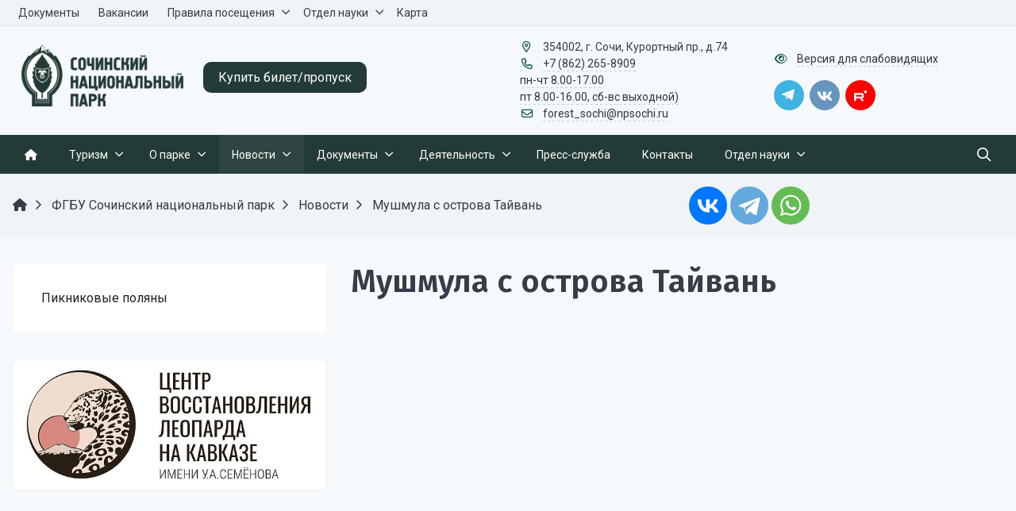

--- FILE ---
content_type: text/html; charset=UTF-8
request_url: https://npsochi.ru/news/mushmula_s_ostrova_tayvan/
body_size: 25329
content:


<!DOCTYPE html>
<html style="font-size: 16px;" lang="ru">

	<head>
		<meta name="viewport" content="width=device-width,initial-scale=1">
		<style>
	@media (min-width: 1200px){.container {max-width: 1320px!important;}}
	body {font-family: "Roboto", sans-serif!important}
	h1.sf-title, h2.sf-title, h3.sf-title, h4.sf-title, h5.sf-title, h6.sf-title {font-family: "Fira Sans", sans-serif!important}
	h1.sf-title, h2.sf-title, h3.sf-title, h4.sf-title, h5.sf-title, h6.sf-title {font-weight: bold!important}
.c-primary {color: #004D40!important} 
.c-secondary {color: #e94b3d!important} 
.bg-primary {background: #004D40!important} 
.bg-secondary {background: #e94b3d!important} 
.b-primary {border-color: #004D40!important} 
.b-secondary {border-color: #e94b3d!important} 
.f-primary {fill: #004D40!important} 
.f-secondary {fill: #e94b3d!important} 
.s-primary {stroke: #004D40!important} 
.s-secondary {stroke: #e94b3d!important} 

/* border radius */
.r-default{border-radius: 0.5rem}

/* link */
a.l-primary, .l-primary a {color: #004D40!important}
a.l-secondary, .l-secondary a {color: #e94b3d!important}
a.l-hover-primary:hover, .l-hover-primary a:hover {color: #004D40!important}
a.l-hover-secondary:hover, .l-hover-secondary a:hover {color: #e94b3d!important}
a.bg-primary:focus, a.bg-primary:hover, button.bg-primary:focus, button.bg-primary:hover {background-color: #004D40!important;}
a.bg-secondary:focus, a.bg-secondary:hover, button.bg-secondary:focus, button.bg-secondary:hover {background-color: #e94b3d!important;}

/* button */
.btn-primary {background-color: #004D40!important; border-color: #004134!important;}
.btn-primary:hover, .btn-primary:active, .btn-primary:focus, .btn-primary:not([disabled]):not(.disabled).active, .btn-primary:not([disabled]):not(.disabled):active, .show > .btn-primary.dropdown-toggle {background-color: #003427!important; border-color: #002f22!important;}
.btn-primary.disabled, .btn-primary:disabled {background-color: #196659!important; border-color: #0c594c!important;}
.btn-secondary {background-color: #e94b3d!important; border-color: #dd3f31!important;}
.btn-secondary:hover, .btn-secondary:active, .btn-secondary:focus, .btn-secondary:not([disabled]):not(.disabled).active, .btn-secondary:not([disabled]):not(.disabled):active, .show > .btn-secondary.dropdown-toggle  {background-color: #d03224!important; border-color: #cb2d1f!important;}
.btn-secondary.disabled, .btn-secondary:disabled {background-color: #ff6456!important; border-color: #f55749!important;}

.btn-outline.btn-primary:active, .btn-outline.btn-primary.active, .btn-outline.btn-primary.focus, .btn-outline.btn-primary:focus, .show > .btn-outline.btn-primary.dropdown-toggle {background-color: #004D40 !important; border-color: #004D40 !important;}
.btn-outline.btn-secondary:active, .btn-outline.btn-secondary.active, .btn-outline.btn-secondary.focus, .btn-outline.btn-secondary:focus, .show > .btn-outline.btn-secondary.dropdown-toggle {background-color: #e94b3d !important; border-color: #e94b3d !important;}

.btn-outline.btn-primary {color: #004D40!important; border-color: #004D40!important; background-color: transparent!important; background-image: none!important;}
.btn-outline.btn-primary:hover, .btn-outline.btn-primary:active, .btn-outline.btn-primary:focus {background-color: #004D40!important; border-color: #004D40!important; color: white!important;}
.btn-outline.btn-secondary {color: #e94b3d!important; border-color: #e94b3d!important; background-color: transparent!important; background-image: none!important;}
.btn-outline.btn-secondary:hover, .btn-outline.btn-secondary:active, .btn-outline.btn-secondary:focus {background-color: #e94b3d!important; border-color: #e94b3d!important; color: white!important;}

.btn-primary.btn-flat {background: transparent!important; color: #004D40!important;}
.btn-secondary.btn-flat {background: transparent!important; color: #e94b3d!important;}

/* navbar */
.light.sf-left-catalog ul li a span.submenu-indicator:hover {background-color: #004D40!important}
@media (min-width: 768px) {

	.sf-nav section.center-section > ul > li.active > a.underline span.item-hover,
	.sf-nav section.center-section > ul > li:hover > a.underline span.item-hover,
	.sf-nav section.center-section > ul > li.focus > a.underline span.item-hover {
		border-bottom-color: #004D40!important;
	}

	.sf-nav section.center-section > ul > li.active > a.fill,
	.sf-nav section.center-section > ul > li:hover > a.fill,
	.sf-nav section.center-section > ul > li.focus > a.fill {
		background: #004D40!important;
	}
}

@media (min-width: 768px) {
	.center-section li.item-mega:hover > a > span.item-hover,
	.center-section li.item-mega.hover > a > span.item-hover,
	.center-section li.item-mega.focus > a > span.item-hover {
		border-bottom-color: #004D40!important;
	}
}

/* tabs */
.sf-tabs-topline nav li.sf-tab-current {border-top-color: #004D40!important;}
.sf-tabs-topline nav li.sf-tab-current a {box-shadow: inset 0 3px 0 #004D40!important;}
.sf-tabs-topline nav a:hover {color: #004D40!important;}

/*title*/
.sf-title-underline-center .sf-title:after, 
.sf-title-underline-center.sf-title:after,
.sf-title-underline-center-double .sf-title:before,
.sf-title-underline-center-double.sf-title:before,
.sf-title-underline-center-double .sf-title:after,
.sf-title-underline-center-double.sf-title:after,
.sf-title-underline-left .sf-title:after,
.sf-title-underline-left.sf-title:after
	{background: #004D40!important}

.sf-nav-full-screen .sf-nav-full-screen-content .sf-nav-full-screen-lists ul li a span.submenu-indicator:hover 
	{background: #004D40!important;}

.settings-panel .sf-tab-nav li.active {background-color: #004D40;}

/* form */
.form-control:focus {box-shadow: 0 0 0 2px #004D40!important;}
</style>

<meta http-equiv="Content-Type" content="text/html; charset=UTF-8" />
<meta name="keywords" content="Новости  мушмула с острова тайвань" />
<meta name="description" content="Эта плодовая культура широко известна не только в нашем городе-курорте, но и на территории всего Причерноморья. Осенью она радует нас своим цветением, а весной плодами — сладкими и очень полезными. Однако не все знают, что у мушмулы японской есть близкий родственник, прибывший к нам из самого Тайваня" />
<script data-skip-moving="true">(function(w, d, n) {var cl = "bx-core";var ht = d.documentElement;var htc = ht ? ht.className : undefined;if (htc === undefined || htc.indexOf(cl) !== -1){return;}var ua = n.userAgent;if (/(iPad;)|(iPhone;)/i.test(ua)){cl += " bx-ios";}else if (/Windows/i.test(ua)){cl += ' bx-win';}else if (/Macintosh/i.test(ua)){cl += " bx-mac";}else if (/Linux/i.test(ua) && !/Android/i.test(ua)){cl += " bx-linux";}else if (/Android/i.test(ua)){cl += " bx-android";}cl += (/(ipad|iphone|android|mobile|touch)/i.test(ua) ? " bx-touch" : " bx-no-touch");cl += w.devicePixelRatio && w.devicePixelRatio >= 2? " bx-retina": " bx-no-retina";if (/AppleWebKit/.test(ua)){cl += " bx-chrome";}else if (/Opera/.test(ua)){cl += " bx-opera";}else if (/Firefox/.test(ua)){cl += " bx-firefox";}ht.className = htc ? htc + " " + cl : cl;})(window, document, navigator);</script>


<link href="/bitrix/js/ui/design-tokens/dist/ui.design-tokens.min.css?171740700423463" type="text/css"  rel="stylesheet" />
<link href="/bitrix/cache/css/s1/simai.framework/page_6d6b7b09135a57fdea19132b0c2bfd75/page_6d6b7b09135a57fdea19132b0c2bfd75_v1.css?17381386296570" type="text/css"  rel="stylesheet" />
<link href="/bitrix/cache/css/s1/simai.framework/template_69ab629f497bb6ded89ce7a017cf6f32/template_69ab629f497bb6ded89ce7a017cf6f32_v1.css?1738138590949727" type="text/css"  data-template-style="true" rel="stylesheet" />
<link href="/bitrix/panel/main/popup.min.css?169091652820774" type="text/css"  data-template-style="true"  rel="stylesheet" />







<meta name="author" content="SIMAI Studio вЂ” http://simai.studio" />
<meta name="copyright" content="В© SIMAI Ltd." />
<link href="https://fonts.googleapis.com/css?family=Roboto:300,400,700&amp;subset=cyrillic,cyrillic-ext" rel="stylesheet">
<link href="https://fonts.googleapis.com/css?family=Fira+Sans:300,400,600&amp;subset=cyrillic,cyrillic-ext" rel="stylesheet">
<meta property="og:url" content="https://npsochi.ru/news/mushmula_s_ostrova_tayvan/" />
<meta property="og:type" content="article" />
<meta property="og:title" content="Мушмула с острова Тайвань" />
<meta property="og:description" content="Эта плодовая культура широко известна не только в нашем городе-курорте, но и на территории всего Причерноморья. Осенью она радует нас своим цветением, а весной плодами — сладкими и очень полезными. Однако не все знают, что у мушмулы японской есть близкий родственник, прибывший к нам из самого Тайваня" />
<meta property="og:image" content="https://npsochi.ru/ru/simai.data/image/meta/sf4nko_logo.png" />
<meta name="twitter:card" content="summary" />
<meta name="twitter:site" content="https://npsochi.ru/news/mushmula_s_ostrova_tayvan/" />
<meta name="twitter:title" content="Мушмула с острова Тайвань" />
<meta name="twitter:description" content="Эта плодовая культура широко известна не только в нашем городе-курорте, но и на территории всего Причерноморья. Осенью она радует нас своим цветением, а весной плодами — сладкими и очень полезными. Однако не все знают, что у мушмулы японской есть близкий родственник, прибывший к нам из самого Тайваня" />
<meta name="twitter:image" content="https://npsochi.ru/ru/simai.data/image/meta/sf4nko_logo.png" />
<!-- dev2fun module opengraph -->
<meta property="og:title" content="Мушмула с острова Тайвань"/>
<meta property="og:description" content="Эта плодовая культура широко известна не только в нашем городе-курорте, но и на территории всего Причерноморья. Осенью она радует нас своим цветением, а весной ..."/>
<meta property="og:url" content="https://npsochi.ru/news/mushmula_s_ostrova_tayvan/"/>
<meta property="og:type" content="website"/>
<meta property="og:site_name" content="Сочинский национальный парк"/>
<meta property="og:image" content="https://npsochi.ru/upload/dev2fun_opengraph/dbc/ns1m6lb86fhdtfc7vnharcmc7vv8uozz.png"/>
<meta property="og:image:type" content="image/png"/>
<meta property="og:image:width" content="1200"/>
<meta property="og:image:height" content="630"/>
<!-- /dev2fun module opengraph -->



		<title>Мушмула с острова Тайвань</title>
					<link rel="icon" href="/favicon.ico" type="image/ico">
			</head>

	<body 
		class = 
		"
			lazyload 
			sf-pagewrap-area-layout-wide 
			sf-pagewrap-area-container-fixed 
			container-size-1320 
			roboto 
			theme-light 
			 
		"
		style = 
		"
			background-color: transparent;
			background-repeat: no-repeat;
			background-position-x: ;
			background-position-y: top;
			background-size: cover;
			font-size: 16px;
					"
			>
		
		<!-- Yandex.Metrika counter --><noscript><div><img src="https://mc.yandex.ru/watch/70771780" style="position:absolute; left:-9999px;" alt="" /></div></noscript><!-- /Yandex.Metrika counter -->


<!-- Yandex.Metrika counter -->

<noscript><div><img src="https://mc.yandex.ru/watch/89157711" style="position:absolute; left:-9999px;" alt="" /></div></noscript>
<!-- /Yandex.Metrika counter -->		
		<section class="sf-service-top-area d-print-none">
					</section>

		<section 
			class = 
				"
					sf-pagewrap-area 
					overflow-hidden				"
			style = "background-color: #f6f9fb"
		>
		
							
								<header 
					class = 
					"
						header-area d-print-none 
						theme-light 
						mb-4 					"
					style = 
					"
						background-color: transparent;
				       						background-repeat: ;
						background-position-x: ;
						background-position-y: ;
						background-size: ;
					"
				>
					

 
<div style="position:relative">
  <section class="sf-grid-area test  ">

										<div class="container-wrap bg-theme-1 bb-1 b-theme-3 " style="">
										
					<div class="container ">
						<div class="row ">
																								<div class=" col-12 col-lg-10 ">
									  																																														<div class=" ">
																												


<style>

.nav-dropdown {
    z-index:10;
}

.overflow-hidden {
    overflow: hidden!important;
}

.text-t-u {
    text-transform: uppercase;
}
	
.sf-left-catalog > ul > li > .catalog-submenu > .submenu a span.submenu-indicator{
    height: 1.5rem;
    width: 1.5rem;
    top: 7px;
}

.sf-nav-fixed .container-wrap .nav-container .sf-nav section.right-section .nav-search form .inner-search {
    z-index: 99;
}

.sf-left-catalog ul li a{
	z-index: 10 !important;
}

.sf-left-catalog ul li div.catalog-submenu ul.submenu li a, .sf-left-catalog ul li a{
    color: inherit;
}

@media only screen and (min-width: 770px)  { 
    .sf-nav section.center-section > ul > li:focus-within > .nav-submenu {display: flex !important;}
    .sf-nav section.center-section>ul>li:focus-within>.nav-submenu, html.special .sf-nav section.center-section>ul>li:focus-within>ul.transform-submenu {
        display: flex !important;
    }

    .sf-nav section.center-section>ul>li>ul.transform-submenu li:focus-within>.nav-submenu {display: flex !important;}
    .sf-nav section.center-section>ul>li>.nav-submenu>ul li:focus-within>.nav-submenu {display: flex !important;}


    .theme-light div.nav-container nav.sf-nav section.center-section ul.nav-items li.nav-item div.nav-submenu.theme-light ul.submenu-items li.nav-item:focus-within {
        background-color: rgba(0, 0, 0, 0.05);
        color: rgba(0, 0, 0, 0.87);
        border-color: rgba(255, 255, 255, 0.12);
    }

    .theme-light div.nav-container nav.sf-nav section.center-section ul.nav-items li.nav-item:focus-within {
        background-color: rgba(0, 0, 0, 0.05);
        color: rgba(0, 0, 0, 0.87);
        border-color: rgba(255, 255, 255, 0.12);
    }

    .navigation-container.theme-dark div.nav-container nav.sf-nav section.center-section ul.nav-items li.nav-item:focus-within {
        background-color: rgba(255, 255, 255, 0.05);
        color: white;
        border-color: rgba(0, 0, 0, 0.12);
    }


    .navigation-container.theme-dark div.nav-container nav.sf-nav section.center-section ul.nav-items li.nav-item div.nav-submenu.theme-dark ul.submenu-items li.nav-item:focus-within{
        background-color: rgba(255, 255, 255, 0.05);
        color: white;
        border-color: rgba(0, 0, 0, 0.12);
    }


    /* для табов стили */
    .sf-nav section.center-section>ul>li:focus-within>.nav-submenu, html.special .sf-nav section.center-section>ul>li:focus-within>ul.transform-submenu{display: flex !important;}

    .sf-nav section.center-section>ul>li>.nav-submenu>ul li:focus-within>.nav-submenu, html.special .sf-nav section.center-section>ul>li>.nav-submenu>ul li:focus-within>.nav-submenu{display: flex !important;}
    .sf-nav section.center-section>ul>li>ul.transform-submenu li:focus-within>.nav-submenu {display: flex !important;}



    .theme-light div.nav-container nav.sf-nav section.center-section ul.nav-items li.nav-item:focus-within {
        background-color: rgba(0, 0, 0, 0.05);
        color: rgba(0, 0, 0, 0.87);
        border-color: rgba(255, 255, 255, 0.12);
    }

    .theme-light div.nav-container nav.sf-nav section.center-section ul.nav-items li.nav-item div.nav-submenu.theme-light ul.submenu-items li.nav-item:focus-within {
        background-color: rgba(0, 0, 0, 0.05);
        color: rgba(0, 0, 0, 0.87);
        border-color: rgba(255, 255, 255, 0.12);
    }

    .navigation-container.theme-dark div.nav-container nav.sf-nav section.center-section ul.nav-items li.nav-item:focus-within  {
        background-color: rgba(255, 255, 255, 0.05);
        color: white;
        border-color: rgba(0, 0, 0, 0.12);
    }



    .navigation-container.theme-dark div.nav-container nav.sf-nav section.center-section ul.nav-items li.nav-item div.nav-submenu.theme-dark ul.submenu-items li.nav-item:focus-within {
        background-color: rgba(255, 255, 255, 0.05);
        color: white;
        border-color: rgba(0, 0, 0, 0.12);
    }

    .navigation-container.theme-dark div.nav-container nav.sf-nav section.center-section ul.nav-items li.nav-item div.nav-submenu.theme-light ul.submenu-items li.nav-item:focus-within {
        background-color: rgba(0, 0, 0, 0.05);
        color: rgba(0, 0, 0, 0.87);
        border-color: rgba(255, 255, 255, 0.12);
    }
}

.sf-pagewrap-area-layout-narrow.sf-pagewrap-area-container-fixed .sf-pagewrap-area .submenu-items.container {
    width: 100%;
}


@media (max-width: 768px) {
	
	.mobile-level{
		flex-direction: column !important;
	}
	.item-text{
		white-space: normal !important;
	}
}


/* captions for fixed menu */
.fixed-theme-dark.nav-fixed a.item-link{
    background-color: transparent;
    color: white !important;
}
.fixed-theme-light.nav-fixed a.item-link{
    background-color: transparent;
    color: rgba(27,31,44,.54) !important;
}
/* icons - fixed, non-fixed - colors */
.theme-light .c-icon-active, .fixed-theme-light.nav-fixed .c-icon-active{
    color: rgba(27,31,44,.54) !important;
}
.theme-dark .c-icon-active, .fixed-theme-dark.nav-fixed .c-icon-active{
    color: white !important;
}
</style>

            <style>
                            .sf-nav-fixed02c4bab9d4 {background: transparent!important;}
                                        .child-color-submenu-02c4bab9d4 {background:white;}
                                        @media (max-width: 768px) {
                    .mobile-view02c4bab9d4 {background: #f1f3f5!important;}
                }
                                    
            

                             
                .nav-fixed-02c4bab9d4 {background: rgba(255, 255, 255, 1)!important;}
                
                                    .nav-fixed-02c4bab9d4 .fixed-submenu-color02c4bab9d4 {background: white!important;}
                            

        </style>
	            <div class="navigation-container sf-nav-fixed02c4bab9d4 no-fixed sf-nav-fixed 
                                        fixed-theme-light             
            vertical-submenu"
            id="sf-fixed-id-02c4bab9d4">      
             <div class="container-wrap">
            <div class="w-100 nav-container">
    
             <nav data-nav id="sf-nav-02c4bab9d4"
            class="sf-nav w-100 m-0 p-0 d-flex align-items-streach justify-content-between flex-row flex-wrap">
                <section class="left-section d-flex align-items-streach justify-content-between flex-row flex-wrap">
                                                        <!--<a class="nav-logo" href="/">
                <img src="image/list.jpg"
                    class="hidden-md-down d-inline mr-2 w-75">
            </a>-->
        </section>
                                <section style="justify-content:flex-start!important;" class="center-section align-items-streach mobile-level sf-scroll overflow-hidden
            justify-content-start                            mobile-theme-dark mobile-view02c4bab9d4                        ">
				            <button class="mobile-close sf-close" style="display:none"></button>
            <h3 class="mobile-header m-0" style="display: none">
                Меню            </h3>
                   <ul class="nav-items d-inline-flex align-items-streach justify-content-start p-0 m-0">
                                
                                                                                                                            							
                                    <li tabindex="-1" class="nav-item   ">
                                        <a  class="p-2 t--1 
											allotment                                             item-link                                                                                        "
                                            href="/doc/">
                                                                                                                                        <span class="item-text">
                                                    Документы                                                </span>
                                                                                        <span class="item-hover" style="display:none"></span>
                                        </a>
                                    </li>
                                                                                                                                                                                        
                                                                                                                            							
                                    <li tabindex="-1" class="nav-item   ">
                                        <a  class="p-2 t--1 
											allotment                                             item-link                                                                                        "
                                            href="/about/vacancy/">
                                                                                                                                        <span class="item-text">
                                                    Вакансии                                                </span>
                                                                                        <span class="item-hover" style="display:none"></span>
                                        </a>
                                    </li>
                                                                                                                                                                                        
                                                                                                                                                        <li tabindex="-1" class="nav-item ">

                                    <a  class="p-2 t--1 allotment                                         item-link                                                                                " 
                                        href="/rules/">
                                                                                                                            <span class="item-text">
                                                Правила посещения                                            </span>
                                                                                                                            <span class='item-icon submenu-indicator nav-next-level '> 
                                                <i class="far fa-angle-down" aria-hidden="true"></i>
                                            </span>
                                                                                <span class="item-hover" style="display:none"></span>
                                    </a>
                                    
                                    <!-- -->
                                                                            <div class="nav-submenu mobile-level sf-scroll align-items-start justify-content-xl-center
                                                                                            theme-light child-color-submenu-02c4bab9d4 
                                                                                                                                                                                            fixed-theme-light-submenu fixed-submenu-color02c4bab9d4                                                                                                                                                                                        mobile-theme-dark mobile-view02c4bab9d4                                            " style="z-index:100">
                                            <div class="content-mobile-horizontal w-100" style="display:none">
                                                <h3 class="mobile-header m-0" style="display:none">
                                                    Правила посещения                                                </h3>
                                                <a  class="nav-back w-100 align-items-center justify-content-start pt-3 pb-3" href="#">
                                                    <span class="back-icon mr-2">
                                                        <i class="far fa-arrow-left"></i>
                                                    </span>
                                                    <span class="item-text">
                                                        Назад                                                    </span>
                                                </a>
                                            </div>
                                            <ul class="nav-items submenu-items p-0 container w-100">
                                                <li tabindex="-1" class="nav-item one-mobile  one-link">
                                                <a  class="p-2 t--1                                                     item-link" 
                                                        href="/rules/">
                                                        <span class="item-text">
                                                            Правила посещения                                                        </span>
                                                    </a>
                                                                                                                                                                                            
                                                                                                                                                                <li tabindex="-1" class="nav-item ">
                                        <a  class="p-2 t--1 item-link" href="/rules/">
                                                                                        <span class="item-text">
                                                Правила посещения                                            </span>
                                        </a>
                                    </li>													
                                                                                                                                                                                        
                                                                                                                                                                <li tabindex="-1" class="nav-item ">
                                        <a  class="p-2 t--1 item-link" href="/rules/site-rules/">
                                                                                        <span class="item-text">
                                                Информационные материалы о посещении территории Сочинского национального парка                                            </span>
                                        </a>
                                    </li>													
                                                                                                                                                                                        
                                                                                                                                                                <li tabindex="-1" class="nav-item ">
                                        <a  class="p-2 t--1 item-link" href="/rules/recreational-site-rules/">
                                                                                        <span class="item-text">
                                                Информационные материалы о посещении рекреационных объектов Сочинского национального парка                                            </span>
                                        </a>
                                    </li>													
                                                                                                                                                                                        
                                                                                                                                                                <li tabindex="-1" class="nav-item ">
                                        <a  class="p-2 t--1 item-link" href="/rules/informatsionnye-materialy-o-poseshchenii-dendrologicheskogo-parka-federalnogo-znacheniya-dendrariy-t/">
                                                                                        <span class="item-text">
                                                Информационные материалы о посещении дендрологического парка федерального значения «Дендрарий» туристами, экскурсантами                                            </span>
                                        </a>
                                    </li>													
                                                                                                                                                                                        
                                                                                                                                                                <li tabindex="-1" class="nav-item ">
                                        <a  class="p-2 t--1 item-link" href="/rules/animals/">
                                                                                        <span class="item-text">
                                                Правила поведения при встрече с дикими животными                                            </span>
                                        </a>
                                    </li>													
                                                                                                                                                                                        
                                                                                                                                                                <li tabindex="-1" class="nav-item ">
                                        <a  class="p-2 t--1 item-link" href="/rules/bezopasnost-v-sochinskom-natsionalnom-parke/">
                                                                                        <span class="item-text">
                                                Безопасность при посещении Сочинского национального парка                                            </span>
                                        </a>
                                    </li>													
                                                                                                                                                                                                                                            </ul>
                                </div>
                                    </li>
                    
                                                                                                                                                        <li tabindex="-1" class="nav-item ">

                                    <a  class="p-2 t--1 allotment                                         item-link                                                                                " 
                                        href="/science/">
                                                                                                                            <span class="item-text">
                                                Отдел науки                                            </span>
                                                                                                                            <span class='item-icon submenu-indicator nav-next-level '> 
                                                <i class="far fa-angle-down" aria-hidden="true"></i>
                                            </span>
                                                                                <span class="item-hover" style="display:none"></span>
                                    </a>
                                    
                                    <!-- -->
                                                                            <div class="nav-submenu mobile-level sf-scroll align-items-start justify-content-xl-center
                                                                                            theme-light child-color-submenu-02c4bab9d4 
                                                                                                                                                                                            fixed-theme-light-submenu fixed-submenu-color02c4bab9d4                                                                                                                                                                                        mobile-theme-dark mobile-view02c4bab9d4                                            " style="z-index:100">
                                            <div class="content-mobile-horizontal w-100" style="display:none">
                                                <h3 class="mobile-header m-0" style="display:none">
                                                    Отдел науки                                                </h3>
                                                <a  class="nav-back w-100 align-items-center justify-content-start pt-3 pb-3" href="#">
                                                    <span class="back-icon mr-2">
                                                        <i class="far fa-arrow-left"></i>
                                                    </span>
                                                    <span class="item-text">
                                                        Назад                                                    </span>
                                                </a>
                                            </div>
                                            <ul class="nav-items submenu-items p-0 container w-100">
                                                <li tabindex="-1" class="nav-item one-mobile  one-link">
                                                <a  class="p-2 t--1                                                     item-link" 
                                                        href="/science/">
                                                        <span class="item-text">
                                                            Отдел науки                                                        </span>
                                                    </a>
                                                                                                                                                                                            
                                                                                                                                                                <li tabindex="-1" class="nav-item ">
                                        <a  class="p-2 t--1 item-link" href="/science/about/">
                                                                                        <span class="item-text">
                                                Об отделе                                            </span>
                                        </a>
                                    </li>													
                                                                                                                                                                                        
                                                                                                                                                                <li tabindex="-1" class="nav-item ">
                                        <a  class="p-2 t--1 item-link" href="/science/aboutlibrary/">
                                                                                        <span class="item-text">
                                                О библиотеке                                            </span>
                                        </a>
                                    </li>													
                                                                                                                                                                                        
                                                                                                                                                                <li tabindex="-1" class="nav-item ">
                                        <a  class="p-2 t--1 item-link" href="/science/library/">
                                                                                        <span class="item-text">
                                                Библиотека                                            </span>
                                        </a>
                                    </li>													
                                                                                                                                                                                        
                                                                                                                                                                <li tabindex="-1" class="nav-item ">
                                        <a  class="p-2 t--1 item-link" href="/science/ecosystem/">
                                                                                        <span class="item-text">
                                                Экосиcтема                                            </span>
                                        </a>
                                    </li>													
                                                                                                                                                                                        
                                                                                                                                                                <li tabindex="-1" class="nav-item ">
                                        <a  class="p-2 t--1 item-link" href="/science/red-book/">
                                                                                        <span class="item-text">
                                                Красная книга                                            </span>
                                        </a>
                                    </li>													
                                                                                                                                                                                        
                                                                                                                                                                <li tabindex="-1" class="nav-item ">
                                        <a  class="p-2 t--1 item-link" href="/science/materials/">
                                                                                        <span class="item-text">
                                                Фондовые материалы                                            </span>
                                        </a>
                                    </li>													
                                                                                                                                                                                        
                                                                                                                                                                <li tabindex="-1" class="nav-item ">
                                        <a  class="p-2 t--1 item-link" href="/science/events/">
                                                                                        <span class="item-text">
                                                Мероприятия                                            </span>
                                        </a>
                                    </li>													
                                                                                                                                                                                                                                            </ul>
                                </div>
                                    </li>
                    
                                                                                                                            							
                                    <li tabindex="-1" class="nav-item   ">
                                        <a  class="p-2 t--1 
											allotment                                             item-link                                                                                        "
                                            href="/karta/">
                                                                                                                                        <span class="item-text">
                                                    Карта                                                </span>
                                                                                        <span class="item-hover" style="display:none"></span>
                                        </a>
                                    </li>
                                                                                                                                                                    
                            </ul>
                 </section>
                                    <section class="right-section d-inline-flex align-items-streach justify-content-end flex-row flex-wrap">
                                                                     
                                                                                                    <button class="btn-mobile b-0 p-2 t--1"> 
                            <i class="far fa-bars fa-lg" aria-hidden="true"></i>
                        </button>
                                       
                         
                                        				            </section>
                </nav>
                        </div>
        </div>
    
     </div>  
													</div>
																																										  									</div>
																	<div class=" col-12 col-lg-2 d-flex justify-content-end align-items-center">
									  																																														<div class="t--1  ">
																												
<div id="sfWidget" sf-tmp-translate="/simai.data/grid/block/header/translate.yandex/"></div>
													</div>
																																										  									</div>
																					</div>
					</div>
					
										
				</div>
												<div class="container-wrap py-3 " style="">
										
					<div class="container ">
						<div class="row ">
																								<div class=" col-12 col-lg-6 mb-3 mb-lg-0">
									  										<div class="d-flex align-items-center ">																																				<div class="mr-3 safari-logo-width ">
																												
	<a href="/">
		<img src="/simai.data/image/logo/SNP_logo горизонт (2).png"  class="" style="max-height:4rem"/>
	</a>
<script data-b24-form="click/183/nc7be2" data-skip-moving="true">
 (function(w,d,u){
 var s=d.createElement('script');s.async=true;s.src=u+'?'+(Date.now()/180000|0);
 var h=d.getElementsByTagName('script')[0];h.parentNode.insertBefore(s,h);
 })(window,document,'https://cdn-ru.bitrix24.ru/b9002007/crm/form/loader_183.js');
 </script>
<a class="btn btn-info my-4">Заявка на посещение маршрута</a>													</div>
																																																<div class=" ">
																												

	<a href="/" class="l-inherit l-underline-none m-0 c-text-primary t-title l-hover-underline-none">
		<span class="t-0 t-sm-1  ">
			<a style="font-size: 1rem;border-radius: 10px;     background-color: #233b37;" class="btn-1 btn-info"  href="https://npsochi.ru/tickets/">Купить билет/пропуск</a>		</span>
	</a>
													</div>
																																	</div>									  									</div>
																	<div class=" col-12 col-lg-3 t--1 d-flex align-items-center mb-3 mb-lg-0">
									  										<div class="">																																				<div class=" ">
																												
<i class="far fa-fw fa-map-marker-alt mr-2 c-primary" aria-hidden="true"></i>
<span class="c-text-primary">
	354002, г. Сочи, Курортный пр., д.74</span>													</div>
																																																<div class=" ">
																												
<i class="far fa-fw fa-phone mr-2 c-primary" aria-hidden="true"></i>
			<span class=""><a class="c-text-primary sf-link sf-link-theme sf-link-dashed" style="white-space: nowrap;"  href="tel:+7 (862) 265-8909 <br>пн-чт 8.00-17.00<br> пт 8.00-16.00, сб-вс выходной)">+7 (862) 265-8909 <br>пн-чт 8.00-17.00<br> пт 8.00-16.00, сб-вс выходной)</a></span>
														</div>
																																																<div class=" ">
																												
<i class="far fa-fw fa-envelope mr-2 c-primary " aria-hidden="true"></i>
<a class="c-text-primary sf-link sf-link-theme sf-link-dashed" href="mailto:forest_sochi@npsochi.ru">
	forest_sochi@npsochi.ru</a>													</div>
																																	</div>									  									</div>
																	<div class=" col-12 col-lg-3 t--1 d-flex align-items-center">
									  										<div class="">																																				<div class=" ">
																												<div id="simai_basket_show">
    <i class="fal fa-shopping-cart mr-2 c-primary"></i>
    <a class=" c-text-primary sf-link sf-link-theme sf-link-dashed" href="/order/" rel="nofollow">Корзина</a>
    <div id="simai_basket_count">
            </div>
    
    <input type="hidden" id="simai_basket_count_input" value="">
    
        
</div>

<div id="simai_basket_overlay"></div>

<div id="simai_basket_added" class="bg-white p-3 r-4 shadow-4 t-1 t-center">
    <div class="pb-2">Товар добавлен в корзину</div>
    <a class="btn btn-success btn-outline waves-effect waves-light" href="/order/" rel="nofollow">К корзине</a>
    <a class="btn btn-info btn-outline waves-effect waves-light" href="javascript:void(0)" rel="nofollow" onclick="SimaiCloseBasket()">Продолжить</a>
</div>

													</div>
																																																<div class=" ">
																												
<i class="far fa-fw fa-eye mr-2 c-primary" aria-hidden="true"></i>
<a href="#" itemprop="copy" sf-special class="c-text-primary sf-link sf-link-theme sf-link-dashed">
	Версия для слабовидящих</a>
													</div>
																																																<div class=" ">
																												

<div class="mt-3 ">
                                                        
<a class="btn btn-icon btn-rounded mr-1 waves-effect waves-light" style="width:38px; height:38px; color: white; background-color: #40b3e0;" target="_blank" href="https://t.me/npsochi_official">
<svg style="margin: -5px 0 0 0;position: relative;left: -4px;" width="28px" height="28px" viewBox="0 0 256 256" version="1.1" xmlns="http://www.w3.org/2000/svg" xmlns:xlink="http://www.w3.org/1999/xlink" preserveAspectRatio="xMidYMid">
    <g>
        <path d="M128,0 C57.307,0 0,57.307 0,128 L0,128 C0,198.693 57.307,256 128,256 L128,256 C198.693,256 256,198.693 256,128 L256,128 C256,57.307 198.693,0 128,0 L128,0 Z" fill="#40B3E0"></path>
        <path d="M190.2826,73.6308 L167.4206,188.8978 C167.4206,188.8978 164.2236,196.8918 155.4306,193.0548 L102.6726,152.6068 L83.4886,143.3348 L51.1946,132.4628 C51.1946,132.4628 46.2386,130.7048 45.7586,126.8678 C45.2796,123.0308 51.3546,120.9528 51.3546,120.9528 L179.7306,70.5928 C179.7306,70.5928 190.2826,65.9568 190.2826,73.6308" fill="#FFFFFF"></path>
        <path d="M98.6178,187.6035 C98.6178,187.6035 97.0778,187.4595 95.1588,181.3835 C93.2408,175.3085 83.4888,143.3345 83.4888,143.3345 L161.0258,94.0945 C161.0258,94.0945 165.5028,91.3765 165.3428,94.0945 C165.3428,94.0945 166.1418,94.5735 163.7438,96.8115 C161.3458,99.0505 102.8328,151.6475 102.8328,151.6475" fill="#D2E5F1"></path>
        <path d="M122.9015,168.1154 L102.0335,187.1414 C102.0335,187.1414 100.4025,188.3794 98.6175,187.6034 L102.6135,152.2624" fill="#B5CFE4"></path>
    </g>
</svg>
</a>

      <a class="
        btn btn-icon                btn-rounded mr-1       waves-effect waves-light" style="
        background-color: #6695BD; color: white             " target="_blank" href="https://vk.com/npsochi">
      <svg class="svg-inline--fa fa-vk fa-w-18" style="
                  " aria-hidden="true" focusable="false" data-prefix="fab" data-icon="vk" role="img" xmlns="http://www.w3.org/2000/svg" viewBox="0 0 576 512" data-fa-i2svg=""><path fill="currentColor" d="M545 117.7c3.7-12.5 0-21.7-17.8-21.7h-58.9c-15 0-21.9 7.9-25.6 16.7 0 0-30 73.1-72.4 120.5-13.7 13.7-20 18.1-27.5 18.1-3.7 0-9.4-4.4-9.4-16.9V117.7c0-15-4.2-21.7-16.6-21.7h-92.6c-9.4 0-15 7-15 13.5 0 14.2 21.2 17.5 23.4 57.5v86.8c0 19-3.4 22.5-10.9 22.5-20 0-68.6-73.4-97.4-157.4-5.8-16.3-11.5-22.9-26.6-22.9H38.8c-16.8 0-20.2 7.9-20.2 16.7 0 15.6 20 93.1 93.1 195.5C160.4 378.1 229 416 291.4 416c37.5 0 42.1-8.4 42.1-22.9 0-66.8-3.4-73.1 15.4-73.1 8.7 0 23.7 4.4 58.7 38.1 40 40 46.6 57.9 69 57.9h58.9c16.8 0 25.3-8.4 20.4-25-11.2-34.9-86.9-106.7-90.3-111.5-8.7-11.2-6.2-16.2 0-26.2.1-.1 72-101.3 79.4-135.6z"></path></svg><!-- <i class="
          fab fa-vk 
                  " style="
                  " aria-hidden="true"></i> Font Awesome fontawesome.com -->
    </a>




<a class="
        btn btn-icon    btn-rounded mr-1   waves-effect waves-light" style="
        background-color: #ff0000; color: white " target="_blank"  href="https://rutube.ru/channel/24719499/">


          <img src="/upload/rutube.svg">


</a>


</div>
													</div>
																																	</div>									  									</div>
																	<div class=" col-12 col-lg-3 ">
									  																																																															  									</div>
																					</div>
					</div>
					
										
				</div>
												<div class="container-wrap  " style="">
										
					<div class="">
						<div class="row ">
																								<div class=" col-12 ">
									  																																														<div class=" ">
																												


<style>

.nav-dropdown {
    z-index:10;
}

.overflow-hidden {
    overflow: hidden!important;
}

.text-t-u {
    text-transform: uppercase;
}
	
.sf-left-catalog > ul > li > .catalog-submenu > .submenu a span.submenu-indicator{
    height: 1.5rem;
    width: 1.5rem;
    top: 7px;
}

.sf-nav-fixed .container-wrap .nav-container .sf-nav section.right-section .nav-search form .inner-search {
    z-index: 99;
}

.sf-left-catalog ul li a{
	z-index: 10 !important;
}

.sf-left-catalog ul li div.catalog-submenu ul.submenu li a, .sf-left-catalog ul li a{
    color: inherit;
}

@media only screen and (min-width: 770px)  { 
    .sf-nav section.center-section > ul > li:focus-within > .nav-submenu {display: flex !important;}
    .sf-nav section.center-section>ul>li:focus-within>.nav-submenu, html.special .sf-nav section.center-section>ul>li:focus-within>ul.transform-submenu {
        display: flex !important;
    }

    .sf-nav section.center-section>ul>li>ul.transform-submenu li:focus-within>.nav-submenu {display: flex !important;}
    .sf-nav section.center-section>ul>li>.nav-submenu>ul li:focus-within>.nav-submenu {display: flex !important;}


    .theme-light div.nav-container nav.sf-nav section.center-section ul.nav-items li.nav-item div.nav-submenu.theme-light ul.submenu-items li.nav-item:focus-within {
        background-color: rgba(0, 0, 0, 0.05);
        color: rgba(0, 0, 0, 0.87);
        border-color: rgba(255, 255, 255, 0.12);
    }

    .theme-light div.nav-container nav.sf-nav section.center-section ul.nav-items li.nav-item:focus-within {
        background-color: rgba(0, 0, 0, 0.05);
        color: rgba(0, 0, 0, 0.87);
        border-color: rgba(255, 255, 255, 0.12);
    }

    .navigation-container.theme-dark div.nav-container nav.sf-nav section.center-section ul.nav-items li.nav-item:focus-within {
        background-color: rgba(255, 255, 255, 0.05);
        color: white;
        border-color: rgba(0, 0, 0, 0.12);
    }


    .navigation-container.theme-dark div.nav-container nav.sf-nav section.center-section ul.nav-items li.nav-item div.nav-submenu.theme-dark ul.submenu-items li.nav-item:focus-within{
        background-color: rgba(255, 255, 255, 0.05);
        color: white;
        border-color: rgba(0, 0, 0, 0.12);
    }


    /* для табов стили */
    .sf-nav section.center-section>ul>li:focus-within>.nav-submenu, html.special .sf-nav section.center-section>ul>li:focus-within>ul.transform-submenu{display: flex !important;}

    .sf-nav section.center-section>ul>li>.nav-submenu>ul li:focus-within>.nav-submenu, html.special .sf-nav section.center-section>ul>li>.nav-submenu>ul li:focus-within>.nav-submenu{display: flex !important;}
    .sf-nav section.center-section>ul>li>ul.transform-submenu li:focus-within>.nav-submenu {display: flex !important;}



    .theme-light div.nav-container nav.sf-nav section.center-section ul.nav-items li.nav-item:focus-within {
        background-color: rgba(0, 0, 0, 0.05);
        color: rgba(0, 0, 0, 0.87);
        border-color: rgba(255, 255, 255, 0.12);
    }

    .theme-light div.nav-container nav.sf-nav section.center-section ul.nav-items li.nav-item div.nav-submenu.theme-light ul.submenu-items li.nav-item:focus-within {
        background-color: rgba(0, 0, 0, 0.05);
        color: rgba(0, 0, 0, 0.87);
        border-color: rgba(255, 255, 255, 0.12);
    }

    .navigation-container.theme-dark div.nav-container nav.sf-nav section.center-section ul.nav-items li.nav-item:focus-within  {
        background-color: rgba(255, 255, 255, 0.05);
        color: white;
        border-color: rgba(0, 0, 0, 0.12);
    }



    .navigation-container.theme-dark div.nav-container nav.sf-nav section.center-section ul.nav-items li.nav-item div.nav-submenu.theme-dark ul.submenu-items li.nav-item:focus-within {
        background-color: rgba(255, 255, 255, 0.05);
        color: white;
        border-color: rgba(0, 0, 0, 0.12);
    }

    .navigation-container.theme-dark div.nav-container nav.sf-nav section.center-section ul.nav-items li.nav-item div.nav-submenu.theme-light ul.submenu-items li.nav-item:focus-within {
        background-color: rgba(0, 0, 0, 0.05);
        color: rgba(0, 0, 0, 0.87);
        border-color: rgba(255, 255, 255, 0.12);
    }
}

.sf-pagewrap-area-layout-narrow.sf-pagewrap-area-container-fixed .sf-pagewrap-area .submenu-items.container {
    width: 100%;
}


@media (max-width: 768px) {
	
	.mobile-level{
		flex-direction: column !important;
	}
	.item-text{
		white-space: normal !important;
	}
}


/* captions for fixed menu */
.fixed-theme-dark.nav-fixed a.item-link{
    background-color: transparent;
    color: white !important;
}
.fixed-theme-light.nav-fixed a.item-link{
    background-color: transparent;
    color: rgba(27,31,44,.54) !important;
}
/* icons - fixed, non-fixed - colors */
.theme-light .c-icon-active, .fixed-theme-light.nav-fixed .c-icon-active{
    color: rgba(27,31,44,.54) !important;
}
.theme-dark .c-icon-active, .fixed-theme-dark.nav-fixed .c-icon-active{
    color: white !important;
}
</style>

            <style>
                            .sf-nav-fixed88ebd7f221 {background: #37474F!important;}
                                        .child-color-submenu-88ebd7f221 {background:#f8f9fa;}
                                        @media (max-width: 768px) {
                    .mobile-view88ebd7f221 {background: #37474F!important;}
                }
                                        .full-screen-color-88ebd7f221 {background: white!important;}
                        
            

            

        </style>
	            <div class="navigation-container sf-nav-fixed88ebd7f221 no-fixed sf-nav-fixed 
                            theme-dark 
                         
            vertical-submenu"
            id="sf-fixed-id-88ebd7f221">      
             <div class="container-wrap">
            <div class="container nav-container">
    
             <nav data-nav id="sf-nav-88ebd7f221"
            class="sf-nav w-100 m-0 p-0 d-flex align-items-streach justify-content-between flex-row flex-wrap">
                <section class="left-section d-flex align-items-streach justify-content-between flex-row flex-wrap">
                                                        <!--<a class="nav-logo" href="/">
                <img src="image/list.jpg"
                    class="hidden-md-down d-inline mr-2 w-75">
            </a>-->
        </section>
                                <section style="justify-content:flex-start!important;" class="center-section align-items-streach mobile-level sf-scroll overflow-hidden
            justify-content-start                            mobile-theme-dark mobile-view88ebd7f221                        ">
				            <button class="mobile-close sf-close" style="display:none"></button>
            <h3 class="mobile-header m-0" style="display: none">
                Меню            </h3>
                   <ul class="nav-items d-inline-flex align-items-streach justify-content-start p-0 m-0">
                                
                                                                                                                            							
                                    <li tabindex="-1" class="nav-item   ">
                                        <a  class="p-3 t--1 
											blackout                                             item-link                                                                                        "
                                            href="">
                                                                                                                                        <span class="item-text">
                                                    <i class="fas fa-home"></i>                                                </span>
                                                                                        <span class="item-hover" style="display:none"></span>
                                        </a>
                                    </li>
                                                                                                                                                                                        
                                                                                                                                                        <li tabindex="-1" class="nav-item ">

                                    <a  class="p-3 t--1 blackout                                         item-link                                                                                " 
                                        href="/tourism/">
                                                                                                                            <span class="item-text">
                                                Туризм                                            </span>
                                                                                                                            <span class='item-icon submenu-indicator nav-next-level '> 
                                                <i class="far fa-angle-down" aria-hidden="true"></i>
                                            </span>
                                                                                <span class="item-hover" style="display:none"></span>
                                    </a>
                                    
                                    <!-- -->
                                                                            <div class="nav-submenu mobile-level sf-scroll align-items-start justify-content-xl-center
                                                                                            theme-light child-color-submenu-88ebd7f221 
                                                                                                                                                                                    mobile-theme-dark mobile-view88ebd7f221                                            " style="z-index:100">
                                            <div class="content-mobile-horizontal w-100" style="display:none">
                                                <h3 class="mobile-header m-0" style="display:none">
                                                    Туризм                                                </h3>
                                                <a  class="nav-back w-100 align-items-center justify-content-start pt-3 pb-3" href="#">
                                                    <span class="back-icon mr-2">
                                                        <i class="far fa-arrow-left"></i>
                                                    </span>
                                                    <span class="item-text">
                                                        Назад                                                    </span>
                                                </a>
                                            </div>
                                            <ul class="nav-items submenu-items p-0 container w-100">
                                                <li tabindex="-1" class="nav-item one-mobile  one-link">
                                                <a  class="p-3 t--1                                                     item-link" 
                                                        href="/tourism/">
                                                        <span class="item-text">
                                                            Туризм                                                        </span>
                                                    </a>
                                                                                                                                                                                            
                                                                                                                                                                <li tabindex="-1" class="nav-item ">
                                        <a  class="p-3 t--1 item-link" href="/working/dendrariy/">
                                                                                        <span class="item-text">
                                                Парк Дендрарий                                            </span>
                                        </a>
                                    </li>													
                                                                                                                                                                                        
                                                                                                                                                                <li tabindex="-1" class="nav-item ">
                                        <a  class="p-3 t--1 item-link" href="/working/baza-otdykha-orekhovaya-roshcha/">
                                                                                        <span class="item-text">
                                                Ореховая роща                                            </span>
                                        </a>
                                    </li>													
                                                                                                                                                                                        
                                                                                                                                                                <li tabindex="-1" class="nav-item ">
                                        <a  class="p-3 t--1 item-link" href="/mesta/piknikovye-polyany/">
                                                                                        <span class="item-text">
                                                Пикниковые поляны                                            </span>
                                        </a>
                                    </li>													
                                                                                                                                                                                        
                                                                                                                                                                <li tabindex="-1" class="nav-item ">
                                        <a  class="p-3 t--1 item-link" href="/rules/">
                                                                                        <span class="item-text">
                                                Правила посещения                                            </span>
                                        </a>
                                    </li>													
                                                                                                                                                                                        
                                                                                                                                                                <li tabindex="-1" class="nav-item ">
                                        <a  class="p-3 t--1 item-link" href="/tourism/pamyatka-turista/">
                                                                                        <span class="item-text">
                                                Памятка туриста Сочинского национального парка                                            </span>
                                        </a>
                                    </li>													
                                                                                                                                                                                        
                                                                                                                                                                <li tabindex="-1" class="nav-item ">
                                        <a  class="p-3 t--1 item-link" href="/mesta/turisticheskie-obekty-natsparka/">
                                                                                        <span class="item-text">
                                                Объекты национального парка                                            </span>
                                        </a>
                                    </li>													
                                                                                                                                                                                        
                                                                                                                                                                <li tabindex="-1" class="nav-item ">
                                        <a  class="p-3 t--1 item-link" href="/tourism/pasporta-trop-i-marshrutov">
                                                                                        <span class="item-text">
                                                Паспорта троп и маршрутов                                            </span>
                                        </a>
                                    </li>													
                                                                                                                                                                                        
                                                                                                                                                                <li tabindex="-1" class="nav-item ">
                                        <a  class="p-3 t--1 item-link" href="/tourism/treki-trop-i-marshrutov/">
                                                                                        <span class="item-text">
                                                Треки троп и маршрутов                                            </span>
                                        </a>
                                    </li>													
                                                                                                                                                                                                                                            </ul>
                                </div>
                                    </li>
                    
                                                                                                                                                        <li tabindex="-1" class="nav-item ">

                                    <a  class="p-3 t--1 blackout                                         item-link                                                                                " 
                                        href="/about/">
                                                                                                                            <span class="item-text">
                                                О парке                                            </span>
                                                                                                                            <span class='item-icon submenu-indicator nav-next-level '> 
                                                <i class="far fa-angle-down" aria-hidden="true"></i>
                                            </span>
                                                                                <span class="item-hover" style="display:none"></span>
                                    </a>
                                    
                                    <!-- -->
                                                                            <div class="nav-submenu mobile-level sf-scroll align-items-start justify-content-xl-center
                                                                                            theme-light child-color-submenu-88ebd7f221 
                                                                                                                                                                                    mobile-theme-dark mobile-view88ebd7f221                                            " style="z-index:100">
                                            <div class="content-mobile-horizontal w-100" style="display:none">
                                                <h3 class="mobile-header m-0" style="display:none">
                                                    О парке                                                </h3>
                                                <a  class="nav-back w-100 align-items-center justify-content-start pt-3 pb-3" href="#">
                                                    <span class="back-icon mr-2">
                                                        <i class="far fa-arrow-left"></i>
                                                    </span>
                                                    <span class="item-text">
                                                        Назад                                                    </span>
                                                </a>
                                            </div>
                                            <ul class="nav-items submenu-items p-0 container w-100">
                                                <li tabindex="-1" class="nav-item one-mobile  one-link">
                                                <a  class="p-3 t--1                                                     item-link" 
                                                        href="/about/">
                                                        <span class="item-text">
                                                            О парке                                                        </span>
                                                    </a>
                                                                                                                                                                                            
                                                                                                                                                                <li tabindex="-1" class="nav-item ">
                                        <a  class="p-3 t--1 item-link" href="/about/directory/rukovodstvo/">
                                                                                        <span class="item-text">
                                                Руководство                                            </span>
                                        </a>
                                    </li>													
                                                                                                                                                                                        
                                                                                                                                                                <li tabindex="-1" class="nav-item ">
                                        <a  class="p-3 t--1 item-link" href="/about/vacancy/">
                                                                                        <span class="item-text">
                                                Вакансии                                            </span>
                                        </a>
                                    </li>													
                                                                                                                                                                                        
                                                                                                                                                                <li tabindex="-1" class="nav-item ">
                                        <a  class="p-3 t--1 item-link" href="/about/personal-data/">
                                                                                        <span class="item-text">
                                                Работа с персональными данными                                            </span>
                                        </a>
                                    </li>													
                                                                                                                                                                                        
                                                                                                                                                                <li tabindex="-1" class="nav-item ">
                                        <a  class="p-3 t--1 item-link" href="/about/requisite/">
                                                                                        <span class="item-text">
                                                Реквизиты                                            </span>
                                        </a>
                                    </li>													
                                                                                                                                                                                                                                            </ul>
                                </div>
                                    </li>
                    
                                                                                                                                                        <li tabindex="-1" class="nav-item active">

                                    <a  class="p-3 t--1 blackout                                         item-link                                                                                " 
                                        href="/news/">
                                                                                                                            <span class="item-text">
                                                Новости                                            </span>
                                                                                                                            <span class='item-icon submenu-indicator nav-next-level submenu-indicator-minus'> 
                                                <i class="far fa-angle-down" aria-hidden="true"></i>
                                            </span>
                                                                                <span class="item-hover" style="display:none"></span>
                                    </a>
                                    
                                    <!-- -->
                                                                            <div class="nav-submenu mobile-level sf-scroll align-items-start justify-content-xl-center
                                                                                            theme-light child-color-submenu-88ebd7f221 
                                                                                                                                                                                    mobile-theme-dark mobile-view88ebd7f221                                            " style="z-index:100">
                                            <div class="content-mobile-horizontal w-100" style="display:none">
                                                <h3 class="mobile-header m-0" style="display:none">
                                                    Новости                                                </h3>
                                                <a  class="nav-back w-100 align-items-center justify-content-start pt-3 pb-3" href="#">
                                                    <span class="back-icon mr-2">
                                                        <i class="far fa-arrow-left"></i>
                                                    </span>
                                                    <span class="item-text">
                                                        Назад                                                    </span>
                                                </a>
                                            </div>
                                            <ul class="nav-items submenu-items p-0 container w-100">
                                                <li tabindex="-1" class="nav-item one-mobile active one-link">
                                                <a  class="p-3 t--1                                                     item-link" 
                                                        href="/news/">
                                                        <span class="item-text">
                                                            Новости                                                        </span>
                                                    </a>
                                                                                                                                                                                            
                                                                                                                                                                <li tabindex="-1" class="nav-item ">
                                        <a  class="p-3 t--1 item-link" href="/mesta/piknikovye-polyany/">
                                                                                        <span class="item-text">
                                                Пикниковые поляны                                            </span>
                                        </a>
                                    </li>													
                                                                                                                                                                                                                                            </ul>
                                </div>
                                    </li>
                    
                                                                                                                                                        <li tabindex="-1" class="nav-item ">

                                    <a  class="p-3 t--1 blackout                                         item-link                                                                                " 
                                        href="/doc/">
                                                                                                                            <span class="item-text">
                                                Документы                                            </span>
                                                                                                                            <span class='item-icon submenu-indicator nav-next-level '> 
                                                <i class="far fa-angle-down" aria-hidden="true"></i>
                                            </span>
                                                                                <span class="item-hover" style="display:none"></span>
                                    </a>
                                    
                                    <!-- -->
                                                                            <div class="nav-submenu mobile-level sf-scroll align-items-start justify-content-xl-center
                                                                                            theme-light child-color-submenu-88ebd7f221 
                                                                                                                                                                                    mobile-theme-dark mobile-view88ebd7f221                                            " style="z-index:100">
                                            <div class="content-mobile-horizontal w-100" style="display:none">
                                                <h3 class="mobile-header m-0" style="display:none">
                                                    Документы                                                </h3>
                                                <a  class="nav-back w-100 align-items-center justify-content-start pt-3 pb-3" href="#">
                                                    <span class="back-icon mr-2">
                                                        <i class="far fa-arrow-left"></i>
                                                    </span>
                                                    <span class="item-text">
                                                        Назад                                                    </span>
                                                </a>
                                            </div>
                                            <ul class="nav-items submenu-items p-0 container w-100">
                                                <li tabindex="-1" class="nav-item one-mobile  one-link">
                                                <a  class="p-3 t--1                                                     item-link" 
                                                        href="/doc/">
                                                        <span class="item-text">
                                                            Документы                                                        </span>
                                                    </a>
                                                                                                                                                                                            
                                                                                                                                                                <li tabindex="-1" class="nav-item ">
                                        <a  class="p-3 t--1 item-link" href="/doc/obshchie/">
                                                                                        <span class="item-text">
                                                Общие                                            </span>
                                        </a>
                                    </li>													
                                                                                                                                                                                        
                                                                                                                                                                <li tabindex="-1" class="nav-item ">
                                        <a  class="p-3 t--1 item-link" href="/doc/osnovnye/">
                                                                                        <span class="item-text">
                                                Основные                                            </span>
                                        </a>
                                    </li>													
                                                                                                                                                                                        
                                                                                                                                                                <li tabindex="-1" class="nav-item ">
                                        <a  class="p-3 t--1 item-link" href="/doc/drugie-dokumenty/">
                                                                                        <span class="item-text">
                                                Другие документы                                            </span>
                                        </a>
                                    </li>													
                                                                                                                                                                                        
                                                                                                                                                                <li tabindex="-1" class="nav-item ">
                                        <a  class="p-3 t--1 item-link" href="/doc/arkhivnye/">
                                                                                        <span class="item-text">
                                                Архивные                                            </span>
                                        </a>
                                    </li>													
                                                                                                                                                                                                                                            </ul>
                                </div>
                                    </li>
                    
                                                                                                                                                        <li tabindex="-1" class="nav-item ">

                                    <a  class="p-3 t--1 blackout                                         item-link                                                                                " 
                                        href="/working/">
                                                                                                                            <span class="item-text">
                                                Деятельность                                            </span>
                                                                                                                            <span class='item-icon submenu-indicator nav-next-level '> 
                                                <i class="far fa-angle-down" aria-hidden="true"></i>
                                            </span>
                                                                                <span class="item-hover" style="display:none"></span>
                                    </a>
                                    
                                    <!-- -->
                                                                            <div class="nav-submenu mobile-level sf-scroll align-items-start justify-content-xl-center
                                                                                            theme-light child-color-submenu-88ebd7f221 
                                                                                                                                                                                    mobile-theme-dark mobile-view88ebd7f221                                            " style="z-index:100">
                                            <div class="content-mobile-horizontal w-100" style="display:none">
                                                <h3 class="mobile-header m-0" style="display:none">
                                                    Деятельность                                                </h3>
                                                <a  class="nav-back w-100 align-items-center justify-content-start pt-3 pb-3" href="#">
                                                    <span class="back-icon mr-2">
                                                        <i class="far fa-arrow-left"></i>
                                                    </span>
                                                    <span class="item-text">
                                                        Назад                                                    </span>
                                                </a>
                                            </div>
                                            <ul class="nav-items submenu-items p-0 container w-100">
                                                <li tabindex="-1" class="nav-item one-mobile  one-link">
                                                <a  class="p-3 t--1                                                     item-link" 
                                                        href="/working/">
                                                        <span class="item-text">
                                                            Деятельность                                                        </span>
                                                    </a>
                                                                                                                                                                                            
                                                                                                                                                                <li tabindex="-1" class="nav-item ">
                                        <a  class="p-3 t--1 item-link" href="/science/news/">
                                                                                        <span class="item-text">
                                                Наука                                            </span>
                                        </a>
                                    </li>													
                                                                                                                                                                                        
                                                                                                                                                                <li tabindex="-1" class="nav-item ">
                                        <a  class="p-3 t--1 item-link" href="/working/istoriko-kulturnoe-nasledie/">
                                                                                        <span class="item-text">
                                                Историко-культурное наследие                                            </span>
                                        </a>
                                    </li>													
                                                                                                                                                                                        
                                                                                                                                                                <li tabindex="-1" class="nav-item ">
                                        <a  class="p-3 t--1 item-link" href="/working/eco-education/">
                                                                                        <span class="item-text">
                                                Экопросвещение                                            </span>
                                        </a>
                                    </li>													
                                                                                                                                                                                        
                                                                                                                                                                <li tabindex="-1" class="nav-item ">
                                        <a  class="p-3 t--1 item-link" href="/working/pitomnik/">
                                                                                        <span class="item-text">
                                                Питомник растений                                            </span>
                                        </a>
                                    </li>													
                                                                                                                                                                                        
                                                                                                                                                                <li tabindex="-1" class="nav-item ">
                                        <a  class="p-3 t--1 item-link" href="/working/prirodookhrana/">
                                                                                        <span class="item-text">
                                                Охрана природы                                            </span>
                                        </a>
                                    </li>													
                                                                                                                                                                                        
                                                                                                                                                                <li tabindex="-1" class="nav-item ">
                                        <a  class="p-3 t--1 item-link" href="/working/lesopatologiya/">
                                                                                        <span class="item-text">
                                                Лесопатология                                            </span>
                                        </a>
                                    </li>													
                                                                                                                                                                                        
                                                                                                                                                                <li tabindex="-1" class="nav-item ">
                                        <a  class="p-3 t--1 item-link" href="/working/anticorruption/">
                                                                                        <span class="item-text">
                                                Противодействие коррупции                                            </span>
                                        </a>
                                    </li>													
                                                                                                                                                                                        
                                                                                                                                                                <li tabindex="-1" class="nav-item ">
                                        <a  class="p-3 t--1 item-link" href="/working/dendrariy/">
                                                                                        <span class="item-text">
                                                Дендрарий                                            </span>
                                        </a>
                                    </li>													
                                                                                                                                                                                        
                                                                                                                                                                <li tabindex="-1" class="nav-item ">
                                        <a  class="p-3 t--1 item-link" href="/working/centr-leoparda/">
                                                                                        <span class="item-text">
                                                Центр леопарда                                            </span>
                                        </a>
                                    </li>													
                                                                                                                                                                                        
                                                                                                                                                                <li tabindex="-1" class="nav-item ">
                                        <a  class="p-3 t--1 item-link" href="/working/baza-otdykha-orekhovaya-roshcha/">
                                                                                        <span class="item-text">
                                                База отдыха "Ореховая Роща"                                            </span>
                                        </a>
                                    </li>													
                                                                                                                                                                                                                                            </ul>
                                </div>
                                    </li>
                    
                                                                                                                            							
                                    <li tabindex="-1" class="nav-item   ">
                                        <a  class="p-3 t--1 
											blackout                                             item-link                                                                                        "
                                            href="/press-sluzhba/">
                                                                                                                                        <span class="item-text">
                                                    Пресс-служба                                                </span>
                                                                                        <span class="item-hover" style="display:none"></span>
                                        </a>
                                    </li>
                                                                                                                                                                                        
                                                                                                                            							
                                    <li tabindex="-1" class="nav-item   ">
                                        <a  class="p-3 t--1 
											blackout                                             item-link                                                                                        "
                                            href="/contact/">
                                                                                                                                        <span class="item-text">
                                                    Контакты                                                </span>
                                                                                        <span class="item-hover" style="display:none"></span>
                                        </a>
                                    </li>
                                                                                                                                                                                        
                                                                                                                                                        <li tabindex="-1" class="nav-item ">

                                    <a  class="p-3 t--1 blackout                                         item-link                                                                                " 
                                        href="/science/">
                                                                                                                            <span class="item-text">
                                                Отдел науки                                            </span>
                                                                                                                            <span class='item-icon submenu-indicator nav-next-level '> 
                                                <i class="far fa-angle-down" aria-hidden="true"></i>
                                            </span>
                                                                                <span class="item-hover" style="display:none"></span>
                                    </a>
                                    
                                    <!-- -->
                                                                            <div class="nav-submenu mobile-level sf-scroll align-items-start justify-content-xl-center
                                                                                            theme-light child-color-submenu-88ebd7f221 
                                                                                                                                                                                    mobile-theme-dark mobile-view88ebd7f221                                            " style="z-index:100">
                                            <div class="content-mobile-horizontal w-100" style="display:none">
                                                <h3 class="mobile-header m-0" style="display:none">
                                                    Отдел науки                                                </h3>
                                                <a  class="nav-back w-100 align-items-center justify-content-start pt-3 pb-3" href="#">
                                                    <span class="back-icon mr-2">
                                                        <i class="far fa-arrow-left"></i>
                                                    </span>
                                                    <span class="item-text">
                                                        Назад                                                    </span>
                                                </a>
                                            </div>
                                            <ul class="nav-items submenu-items p-0 container w-100">
                                                <li tabindex="-1" class="nav-item one-mobile  one-link">
                                                <a  class="p-3 t--1                                                     item-link" 
                                                        href="/science/">
                                                        <span class="item-text">
                                                            Отдел науки                                                        </span>
                                                    </a>
                                                                                                                                                                                            
                                                                                                                                                                <li tabindex="-1" class="nav-item ">
                                        <a  class="p-3 t--1 item-link" href="/science/about/">
                                                                                        <span class="item-text">
                                                Об отделе                                            </span>
                                        </a>
                                    </li>													
                                                                                                                                                                                        
                                                                                                                                                                <li tabindex="-1" class="nav-item ">
                                        <a  class="p-3 t--1 item-link" href="/science/aboutlibrary/">
                                                                                        <span class="item-text">
                                                О библиотеке                                            </span>
                                        </a>
                                    </li>													
                                                                                                                                                                                        
                                                                                                                                                                <li tabindex="-1" class="nav-item ">
                                        <a  class="p-3 t--1 item-link" href="/science/library/">
                                                                                        <span class="item-text">
                                                Библиотека                                            </span>
                                        </a>
                                    </li>													
                                                                                                                                                                                        
                                                                                                                                                                <li tabindex="-1" class="nav-item ">
                                        <a  class="p-3 t--1 item-link" href="/science/ecosystem/">
                                                                                        <span class="item-text">
                                                Экосиcтема                                            </span>
                                        </a>
                                    </li>													
                                                                                                                                                                                        
                                                                                                                                                                <li tabindex="-1" class="nav-item ">
                                        <a  class="p-3 t--1 item-link" href="/science/red-book/">
                                                                                        <span class="item-text">
                                                Красная книга                                            </span>
                                        </a>
                                    </li>													
                                                                                                                                                                                        
                                                                                                                                                                <li tabindex="-1" class="nav-item ">
                                        <a  class="p-3 t--1 item-link" href="/science/materials/">
                                                                                        <span class="item-text">
                                                Фондовые материалы                                            </span>
                                        </a>
                                    </li>													
                                                                                                                                                                                        
                                                                                                                                                                <li tabindex="-1" class="nav-item ">
                                        <a  class="p-3 t--1 item-link" href="/science/events/">
                                                                                        <span class="item-text">
                                                Мероприятия                                            </span>
                                        </a>
                                    </li>													
                                                                                                                                                                    
                                                                </ul>
                        </div>
                    </li>
                            </ul>
                 </section>
                                    <section class="right-section d-inline-flex align-items-streach justify-content-end flex-row flex-wrap">
                                                                     
                                                    <div class="nav-social hidden-sm hidden-sm-down d-flex align-items-center justify-content-center">
                                <section 
	class="
		sf-share
						bg-transparent
	"
>
 </section>


                            </div>
                                                                                                    <button class="btn-mobile b-0 p-3 t--1"> 
                            <i class="far fa-bars fa-lg" aria-hidden="true"></i>
                        </button>
                                       
                         
                                                    <style>
	.nav-live-search {
		top: 100%!important;
		left: 0!important;
	}
	.title-search-selected {
		background-color: rgba(0,0,0,0.12);
	}
</style>
		<div class="nav-search">
			<form action="/search/index.php" class="search-form w-100 h-100 align-items-center justify-content-between m-0 mb-0" style="display: none;">
				<div id="title-search" class="inner-search d-block w-100 h-100">
					<div class="d-flex align-items-center justify-content-center h-100 w-100">
						<input id="title-search-input" class="input-search d-block p-2 m-0" style="width:inherit" type="" name="q" placeholder="Поиск" autocomplete="off"/>
					</div>
					<button class="sf-close t-1 sf-close-center"></button>
				</div>
			</form>
			<div class="btn-search b-0 p-3 t--1">
				<i class="far fa-search fa-lg" aria-hidden="true"></i>
			</div>
		</div>

                                        				            </section>
                </nav>
                        </div>
        </div>
    
     </div>  
													</div>
																																										  									</div>
																					</div>
					</div>
					
										
				</div>
												<div class="container-wrap bg-theme-1 l-inherit l-underline-none " style="">
										
					<div class="container ">
						<div class="row ">
																								<div class=" col-12 d-block col-sm-12 d-sm-block col-md-12 d-md-block col-lg-8 d-lg-block col-xl-8 d-xl-block py-3 align-self-center">
									  																																														<div class=" ">
																												<ol class="t-list m-0 p-0" itemscope itemtype="http://schema.org/BreadcrumbList"><li class="float-left"><a href="/"><i class="fa fa-home fa-fw"></i></a><li class="float-left" itemprop="itemListElement" itemscope itemtype="http://schema.org/ListItem"><i class="far fa-angle-right mx-2" aria-hidden="true"></i> <a href="/" title="ФГБУ Сочинский национальный парк"  itemprop="item"><span itemprop="name">ФГБУ Сочинский национальный парк</span></a><meta itemprop="position" content="0" /></li><li class="float-left" itemprop="itemListElement" itemscope itemtype="http://schema.org/ListItem"><i class="far fa-angle-right mx-2" aria-hidden="true"></i> <a href="/news/" title="Новости"  itemprop="item"><span itemprop="name">Новости</span></a><meta itemprop="position" content="1" /></li><li class="float-left active" itemprop="itemListElement" itemscope itemtype="http://schema.org/ListItem"><i class="far fa-angle-right mx-2" aria-hidden="true"></i> Мушмула с острова Тайвань</li></ol>													</div>
																																										  									</div>
																	<div class=" d-none d-sm-none d-md-none col-lg-4 d-lg-block col-xl-4 d-xl-block py-3 align-self-center">
									  																																														<div class=" ">
																												<div class="ya-share2" data-curtain data-size="l" data-shape="round" data-services="vkontakte,telegram,whatsapp"></div> 
													</div>
																																										  									</div>
																					</div>
					</div>
					
										
				</div>
											</section>	
</div>

				</header>
				
				<div class="h-100  flex-grow-1 d-flex flex-column container">
												
					<section 
						class = 
							"
								sf-page-area 
								sf-page-area-section
								row
															"
					> 

											<aside 
							class = "
								sf-sidebar-area 
								sf-sidebar-area-left 
								col-12 
								d-print-none 
								col-md-4 
								order-2 order-md-first mb-4							"
						>
							

 
<div style="position:relative">
  <section class="sf-grid-area  ">

										<div class="container-wrap  " style="">
										
					<div class="">
						<div class="row ">
																								<div class=" col-12 ">
									  																																														<div class=" ">
																																									</div>
																																										  									</div>
																					</div>
					</div>
					
										
				</div>
												<div class="container-wrap mb-4 " style="">
										
					<div class="">
						<div class="row ">
																								<div class=" col-12 ">
									  																																														<div class="py-3 bg-white r-default overflow-hidden hover:shadow-3 transition  d-none d-md-block b-1 b-theme-2 hover:b-0 ">
																												


<style>

.nav-dropdown {
    z-index:10;
}

.overflow-hidden {
    overflow: hidden!important;
}

.text-t-u {
    text-transform: uppercase;
}
	
.sf-left-catalog > ul > li > .catalog-submenu > .submenu a span.submenu-indicator{
    height: 1.5rem;
    width: 1.5rem;
    top: 7px;
}

.sf-nav-fixed .container-wrap .nav-container .sf-nav section.right-section .nav-search form .inner-search {
    z-index: 99;
}

.sf-left-catalog ul li a{
	z-index: 10 !important;
}

.sf-left-catalog ul li div.catalog-submenu ul.submenu li a, .sf-left-catalog ul li a{
    color: inherit;
}

@media only screen and (min-width: 770px)  { 
    .sf-nav section.center-section > ul > li:focus-within > .nav-submenu {display: flex !important;}
    .sf-nav section.center-section>ul>li:focus-within>.nav-submenu, html.special .sf-nav section.center-section>ul>li:focus-within>ul.transform-submenu {
        display: flex !important;
    }

    .sf-nav section.center-section>ul>li>ul.transform-submenu li:focus-within>.nav-submenu {display: flex !important;}
    .sf-nav section.center-section>ul>li>.nav-submenu>ul li:focus-within>.nav-submenu {display: flex !important;}


    .theme-light div.nav-container nav.sf-nav section.center-section ul.nav-items li.nav-item div.nav-submenu.theme-light ul.submenu-items li.nav-item:focus-within {
        background-color: rgba(0, 0, 0, 0.05);
        color: rgba(0, 0, 0, 0.87);
        border-color: rgba(255, 255, 255, 0.12);
    }

    .theme-light div.nav-container nav.sf-nav section.center-section ul.nav-items li.nav-item:focus-within {
        background-color: rgba(0, 0, 0, 0.05);
        color: rgba(0, 0, 0, 0.87);
        border-color: rgba(255, 255, 255, 0.12);
    }

    .navigation-container.theme-dark div.nav-container nav.sf-nav section.center-section ul.nav-items li.nav-item:focus-within {
        background-color: rgba(255, 255, 255, 0.05);
        color: white;
        border-color: rgba(0, 0, 0, 0.12);
    }


    .navigation-container.theme-dark div.nav-container nav.sf-nav section.center-section ul.nav-items li.nav-item div.nav-submenu.theme-dark ul.submenu-items li.nav-item:focus-within{
        background-color: rgba(255, 255, 255, 0.05);
        color: white;
        border-color: rgba(0, 0, 0, 0.12);
    }


    /* для табов стили */
    .sf-nav section.center-section>ul>li:focus-within>.nav-submenu, html.special .sf-nav section.center-section>ul>li:focus-within>ul.transform-submenu{display: flex !important;}

    .sf-nav section.center-section>ul>li>.nav-submenu>ul li:focus-within>.nav-submenu, html.special .sf-nav section.center-section>ul>li>.nav-submenu>ul li:focus-within>.nav-submenu{display: flex !important;}
    .sf-nav section.center-section>ul>li>ul.transform-submenu li:focus-within>.nav-submenu {display: flex !important;}



    .theme-light div.nav-container nav.sf-nav section.center-section ul.nav-items li.nav-item:focus-within {
        background-color: rgba(0, 0, 0, 0.05);
        color: rgba(0, 0, 0, 0.87);
        border-color: rgba(255, 255, 255, 0.12);
    }

    .theme-light div.nav-container nav.sf-nav section.center-section ul.nav-items li.nav-item div.nav-submenu.theme-light ul.submenu-items li.nav-item:focus-within {
        background-color: rgba(0, 0, 0, 0.05);
        color: rgba(0, 0, 0, 0.87);
        border-color: rgba(255, 255, 255, 0.12);
    }

    .navigation-container.theme-dark div.nav-container nav.sf-nav section.center-section ul.nav-items li.nav-item:focus-within  {
        background-color: rgba(255, 255, 255, 0.05);
        color: white;
        border-color: rgba(0, 0, 0, 0.12);
    }



    .navigation-container.theme-dark div.nav-container nav.sf-nav section.center-section ul.nav-items li.nav-item div.nav-submenu.theme-dark ul.submenu-items li.nav-item:focus-within {
        background-color: rgba(255, 255, 255, 0.05);
        color: white;
        border-color: rgba(0, 0, 0, 0.12);
    }

    .navigation-container.theme-dark div.nav-container nav.sf-nav section.center-section ul.nav-items li.nav-item div.nav-submenu.theme-light ul.submenu-items li.nav-item:focus-within {
        background-color: rgba(0, 0, 0, 0.05);
        color: rgba(0, 0, 0, 0.87);
        border-color: rgba(255, 255, 255, 0.12);
    }
}

.sf-pagewrap-area-layout-narrow.sf-pagewrap-area-container-fixed .sf-pagewrap-area .submenu-items.container {
    width: 100%;
}


@media (max-width: 768px) {
	
	.mobile-level{
		flex-direction: column !important;
	}
	.item-text{
		white-space: normal !important;
	}
}


/* captions for fixed menu */
.fixed-theme-dark.nav-fixed a.item-link{
    background-color: transparent;
    color: white !important;
}
.fixed-theme-light.nav-fixed a.item-link{
    background-color: transparent;
    color: rgba(27,31,44,.54) !important;
}
/* icons - fixed, non-fixed - colors */
.theme-light .c-icon-active, .fixed-theme-light.nav-fixed .c-icon-active{
    color: rgba(27,31,44,.54) !important;
}
.theme-dark .c-icon-active, .fixed-theme-dark.nav-fixed .c-icon-active{
    color: white !important;
}
</style>

            <style>
            .sf-nav-left-catalog {display: block;}
        
                                .sf-left-catalog.left-view-de8fadc599 {
                        background-color: white!important;
                    }
                    .sf-left-catalog ul li div.catalog-submenu.left-view-child-de8fadc599 {
                        background-color: rgba(84,94,110,0.05)!important;
                    }
                    </style>
        
    
                    <div id="sf-nav-de8fadc599" class="sf-left-catalog hidden-xs
            sf-nav-left-catolog-page-doc            theme-light left-view-de8fadc599">
                           <ul class="nav-items">
                                
                                                                                                                            							
                                    <li tabindex="-1" class="nav-item   ">
                                        <a  class="  
											                                                                                                                                    "
                                            href="/mesta/piknikovye-polyany/">
                                                                                                                                        <span class="item-text">
                                                    Пикниковые поляны                                                </span>
                                                                                        <span class="item-hover" style="display:none"></span>
                                        </a>
                                    </li>
                                                                                                                                                                    
                            </ul>
            </div>
           

													</div>
																																										  									</div>
																					</div>
					</div>
					
										
				</div>
												<div class="container-wrap  " style="">
										
					<div class="">
						<div class="row ">
																								<div class=" col-12 ">
									  																																														<div class=" ">
																												









	<section class="sf-iblock-card-area lazyload sf-viewbox-wrap  bg-transparent">

				
				
			
	
		<div class="sf-viewbox position-relative"> 
						
						
								
								
						
					<div class="row">
																				<div class=" d-block col-12 d-sm-block col-sm-12 d-md-block col-md-12 d-lg-block col-lg-12 d-xl-block col-xl-12"  id="bx_4019558429_251" >
								<div class="iblock-list-item-wrap  "  area-label="Государственные услуги">
									<div class="iblock-list-item position-relative mb-3 r-default hover:shadow-3 transition overflow-hidden b-1 hover:b-0 b-theme-3 bg-theme-0">
																					<div class="iblock-list-item-image ">
												<div class="">
													<div class="sf-viewbox-wrap hover  wave-light  " style="">
														
																													<img class="img-fluid lazyload  " 
																src="[data-uri]" data-src="/upload/resize_cache/iblock/e2f/604_250_2/oelejk0nr3c4pzsckltf6de2bjdmz8qa.JPG" 
																style="max-height: 250px"
																alt="Государственные услуги" title="Государственные услуги">
																												<div class="sf-viewbox sf-special-hidden">
															<div class="align-middle t-center p-3">
																Государственные услуги															</div>
														</div>
																																											<a class="sf-viewbox" href="https://t.me/leopardcenter" target="_blank" style="background-color: transparent!important"
																data-alt="Государственные услуги" data-title="Государственные услуги"
																alt="Государственные услуги" title="Государственные услуги" aria-label="Государственные услуги"></a>
																											</div>
												</div>
											</div>
																																									<div class="iblock-list-item-text ">
											
																										
												
											</div>
																														
									</div>
								</div>
							</div>
											</div>

										
						

										</div>
	</section>
	
	
													</div>
																																										  									</div>
																					</div>
					</div>
					
										
				</div>
												<div class="container-wrap  " style="">
										
					<div class="">
						<div class="row ">
																								<div class=" col-12 ">
									  																																														<div class=" ">
																																									</div>
																																										  									</div>
																					</div>
					</div>
					
										
				</div>
						</section>	
</div>


						</aside>
										
												
					<main 
						class = "
							sf-main-area 
															col-12 
								col-md-8 
														order-first order-md-2 sf-link sf-link-theme mb-4 						"
					>
						

 
<div style="position:relative">
  <section class="sf-grid-area  ">

										<div class="container-wrap  " style="">
										
					<div class="">
						<div class="row ">
																								<div class=" col-12 ">
									  										<div class="">																																				<div class=" ">
																																									</div>
																																																<div class=" ">
																																									</div>
																																	</div>									  									</div>
																					</div>
					</div>
					
										
				</div>
												<div class="container-wrap  " style="">
										
					<div class="">
						<div class="row ">
																								<div class=" col-12 ">
									  																																														<div class=" ">
																												
<h1 class="sf-title mt-0 mb-4 t-3 t-md-4">Мушмула с острова Тайвань</h1>
													</div>
																																										  									</div>
																					</div>
					</div>
					
										
				</div>
						</section>	
</div>

					
						
<div class="position-relative">
 
	
					<section class="sf-tab-content-wrap mb-4 ">
				<div class="swiper-container sf-news-detail-video r-default" id="slider-a8KyGr4e">
					
					<div class="swiper-wrapper">

													<div class="swiper-slide">
								<div class="aspect-ratio aspect-ratio-2x1">
									<div class="aspect-ratio-content sf-viewbox-wrap hover transition">
										<div class="sf-viewbox bg-cover" style="background-image: url('');"></div>
										<a 
											data-fancybox = "photo" 
											data-caption = "Мушмула с острова Тайвань" 
											class = "sf-viewbox"
											href = "">
										</a>											
									</div>
								</div>
							</div>
						
					</div>
	
					<div class="swiper-button-next sf-swiper-button sf-swiper-button-next sf-swiper-nav-circle-in" style="display:"></div>
					<div class="swiper-button-prev sf-swiper-button sf-swiper-button-prev sf-swiper-nav-circle-in" style="display:"></div>	
					<div class="sf-swiper-pagination sf-swiper-nav-circle-in" style="display:"></div>	
  
				</div>
			</section>
		 	
		 
		

<div class="news-detail-info mb-3 c-text-secondary">	
			<span class="mr-3"><i class="far fa-calendar c-primary mr-2"></i> Декабрь 8, 2021</span>
				<span class="mr-3"><i class="far fa-eye c-primary mr-2"></i> Просмотров: 706</span>
	</div>

<div class="news-detail-text mb-4">	
<p style="margin-left:0cm;text-align:justify;">Практически каждый житель Сочи знаком с мушмулой или эриоботрией японской. Эта плодовая культура широко известна не только в нашем городе-курорте, но и на территории всего Причерноморья. Осенью она радует нас своим цветением, а весной плодами — сладкими и очень полезными. Однако не все знают, что у мушмулы японской есть близкий родственник, прибывший к нам из самого Тайваня</p><p style="margin-left:0cm;text-align:justify;">Впервые эриботрия отклоненная (лат. Eriobotrya deflexa), являющаяся представителем семейства Розовоцветные (Rosaceae), была интродуцирована в условиях сочинского Причерноморья благодаря известному дендрологу Абхазии, профессору Сергею Михайловичу Бебия. Он собрал семена этого ценного растения во время экспедиции в горных лесах острова Тайвань в 1996 году. Часть из них Сергей Михайлович высадил в Абхазии, другую же подарил парку «Дендрарий». Таким образом эриоботрия отклоненная, являющаяся новой плодовой и декоративной культурой для нашей страны, на территории России была впервые интродуцирована именно в сочинском дендропарке.</p><p style="margin-left:0cm;text-align:justify;">На сегодняшний день экземпляры мушмулы отклоненной, высаженные в Дендрарии, являются единственными известными растениями, представленными в дендрологических парках и ботанических садах всей России.</p><p style="margin-left:0cm;text-align:justify;">Родиной мушмулы отклоненной, помимо Тайваня (откуда она и попала в нашу страну) также являются Юго-Восточный Китай (провинции Гуандун и Хайанань) и Южный Вьетнам. Там, в естественных условиях растение предпочитает селится на склонах и долинах широколиственных горных лесов на высоте от 1000 до 2100 метров над уровнем моря. </p><p style="margin-left:0cm;text-align:justify;">Это вечнозеленое дерево средней величины с тонким, часто изогнутым в сторону солнечного света стволом. Веточки коричневато-серые с войлочным опушением. Листья очередные, тёмно-зеленые, кожистые собраны в пучки на концах веток. Они цельные, с пильчатым краем, длинной до 25 см и шириной в 8 см. Интересно то, что молодые листья имеют медный цвет, что является одним из декоративных свойств вида. Благодаря этому вид прозвали бронзовой мушмулой, а ещё она известна как тайваньская мушмула, горная мушмула или хенгчул хинг.</p><p style="margin-left:0cm;text-align:justify;">Высокой декоративностью отличается растение и во время цветения. Цветки 1,5 см в диаметре, белые, ароматные, собраны в многоцветковые верхушечные метёлки до 20 см в длину. Цветёт эриоботрия отклоненная, в отличии от японского вида, не зимой, а весной: с мая по июнь.</p><p style="margin-left:0cm;text-align:justify;">Соответственно, время плодоношения также отличается от мушмулы японской. У эриоботрии отклоненной плоды начинают созревать в октябре. Они шаровидные, до 2 см в диаметре, имеют зеленовато-оливковый цвет. Плоды съедобные: под оболочкой у них скрывается сладковатая на вкус слизистая мякоть, а также крупные косточки. Вкус мякоти не приторный, обладает целым спектром оттенков: чтобы понять его, нужно представить себе смесь ананаса, персика и груши. А некоторым также может показаться, что мякоть немного отдаёт дыней. </p><p style="margin-left:0cm;text-align:justify;">В плодоношение эриоботрия вступает после достижения 12-летнего возраста. Примечательно то, что на родине, в естественных условиях обитания, плоды эриоботрии отклоненной при созревании имеют желтовато-красный оттенок, но даже так они не достигают той яркости, которой обладает шкурка плодов мушмулы японской. </p><p style="margin-left:0cm;text-align:justify;">Бронзовая мушмула теплолюбивая, способна выдержать до — 10С. Она относится к быстрорастущим деревьям — прирост в год у одного растения составляет примерно 95 см. Так, например, растущие в парке «Дендрарий» экземпляры к своему 25-летнему возрасту достигают 9,5 м при диаметре стволов всего в 14 см. </p><p style="margin-left:0cm;text-align:justify;">Это очень декоративная культура, привлекающая внимание всеми своими признаками. Оно обладает компактными размерами, крупными вечнозелеными листьями, яркоокрашенным молодым приростом, ароматными цветами, а также сладкими и очень вкусными плодами. Однако, несмотря на такие достоинства, мушмула бронзовая значительно уступает по популярности своему родственнику — мушмуле японской.</p><p style="margin-left:0cm;text-align:justify;">И это даже несмотря на то, что кроме декоративных достоинств, растение отличается высокой приживаемостью, а также обильным плодоношением. Так, в парке «Дендрарий» оно активно даёт плоды последние несколько лет, чем несомненно радует специалистов.</p><h4 style="margin-left:0cm;text-align:justify;"><span style="background-color:white;color:black;">ВАЖНО</span></h4><p style="margin-left:0cm;text-align:justify;"><span style="background-color:white;color:black;">Администрация ФГБУ «Сочинский национальный парк» напоминает всем посетителям, что на территории парка «Дендрарий» запрещается сбор растений и их частей. Кроме этого в дендропарке категорически запрещается вытаптывать газоны и заходить в бамбуковые заросли!</span></p><p style="margin-left:0cm;text-align:justify;"><span style="background-color:white;color:black;">Удержитесь от желания протоптать очередную дорожку среди деревьев, ведь это существенно портит эстетический вид дендропарка. Протяженность дорожек в парке «Дендрарий» — 15 км. И они в полной мере позволяют насладиться красотой всех представленных в коллекции растений.</span></p><p style="margin-left:0cm;text-align:justify;"><span style="background-color:white;color:black;">Не рекомендуется пробовать на вкус ягоды и даже листья растений, во избежание неблагоприятных реакций организма. Кроме этого, на территории дендропарка запрещено купаться в водоёмах, брать с собой и выгуливать домашних животных любых размеров, в том числе собак и кошек, курить и разжигать костры.</span></p></div>






	<nav class="w-100 d-flex align-items-center justify-content-end">
								</nav>
	
 </div>
						

 
<div style="position:relative">
  <section class="sf-grid-area  ">

										<div class="container-wrap  " style="">
										
					<div class="">
						<div class="row ">
																								<div class=" col-12 ">
									  										<div class="">																																				<div class=" ">
																																									</div>
																																																<div class=" ">
																																									</div>
																																	</div>									  									</div>
																					</div>
					</div>
					
										
				</div>
						</section>	
</div>

					
					</main>
				
		
					

					
					</section> 

								
				</div>
				
				<footer 
					class = "
						sf-footer-area d-print-none 
						theme-dark 
											"
					style = "
						background-color: #343a40;
												background-repeat: ;
						background-position-x: ;
						background-position-y: ;
						background-size: ;
					"
				>
					

 
<div style="position:relative">
  <section class="sf-grid-area  ">

										<div class="container-wrap  " style="">
										
					<div class="">
						<div class="row ">
																								<div class=" col-12 ">
									  																																														<div class=" ">
																																									</div>
																																										  									</div>
																					</div>
					</div>
					
										
				</div>
												<div class="container-wrap  " style="">
										
					<div class="container ">
						<div class="row py-4 b-theme-2 bb-1">
																								<div class=" col-12 col-lg-4 mb-3 mb-md-0">
									  										<div class="">																																				<div class=" ">
																												
<h3 class="t-0 t-uppercase t-bold mt-0 mb-3">
	Контакты</h3 class="">													</div>
																																																<div class=" ">
																												
<i class="far fa-fw fa-map-marker-alt mr-2 c-icon-active" aria-hidden="true"></i>
<span class="c-text-primary">
	354002, г. Сочи, Курортный пр., д.74</span>													</div>
																																																<div class=" ">
																												
<i class="far fa-fw fa-phone mr-2 c-icon-active" aria-hidden="true"></i>
			<span class=""><a class="c-text-primary sf-link sf-link-theme sf-link-dashed"  style="white-space: nowrap;" href="tel:+7 (862) 265-8909 <br>пн-чт 8.00-17.00<br> пт 8.00-16.00, сб-вс выходной)">+7 (862) 265-8909 <br>пн-чт 8.00-17.00<br> пт 8.00-16.00, сб-вс выходной)</a></span>
														</div>
																																																<div class="mb-3 ">
																												
<i class="far fa-fw fa-envelope mr-2 c-icon-active" aria-hidden="true"></i>
<a class="c-text-primary sf-link sf-link-theme sf-link-dashed" href="mailto:forest_sochi@npsochi.ru">
	forest_sochi@npsochi.ru</a>													</div>
																																																<div class="mb-3 ">
																												Телефон отдела по туризму и рекреации: <a class="c-text-primary sf-link sf-link-theme sf-link-dashed" href="tel:+79885001969"><nobr>+7 (988) 500-19-69 <br>(пн-чт 8.00-17.00 / пт 8.00-16.00 / сб-вс выходной)</nobr></a><br>
По вопросам коррупции обращаться по номеру: <a class="c-text-primary sf-link sf-link-theme sf-link-dashed" href="tel:+78002340277"><nobr>+7 (800) 234-02-77<br>(пн-чт 8.00-17.00 / пт 8.00-16.00 / сб-вс выходной)</nobr></a><br>

<!-- MODAL WINDOW -->
 <div class="modal-window-home" id="modal-window-home-id" params="close"  onload="text">
    <form method="POST" name="helpForm">
<!-- CONTENT MODAL -->
        <div class="content-modal-window">
<!-- HEADER -->
            <div class="header-modal-window">
                <span class="header-modal-window-text">На сайте обнаружена ошибка</span>
                <div class="close-icon-button-block over-mask">
                    <div class='over-mask but-close-over-mask' params="close" onclick="closeModalWindow()"></div>
                    <svg width="18" height="18" viewBox="0 0 512 512">
                        <line x1="5" y1="5" x2="510" y2="510" stroke="#000000" stroke-width="20"/>
                        <line x1="5" y1="510" x2="510" y2="5" stroke="#000000" stroke-width="20"/>
                    </svg>
                </div>
            </div>
<!-- CONTENT BLOCK -->
            <div class="content-modal-window-message-submit">
                <p>Текст с ошибкой</p>
                <div id="mess" class="text-error"></div>
                <div id='elem-form'></div>
            </div>
<!-- FOOTER -->
            <div class="footer-modal-window">
                <input type="submit" value="Отправить"  id='send'
                    class="but-sm but-sm-submit btn-button-modal-window m-20">
            </div>
        </div>
    </form>
</div>
<p>Нашли ошибку? Сообщите нам!<br>Выделите и нажмите Ctr+Enter</p>													</div>
																																	</div>									  									</div>
																	<div class=" col-12 col-lg-4 mb-3 mb-md-0">
									  										<div class="">																																				<div class=" ">
																												
<h3 class="t-0 t-uppercase t-bold mt-0 mb-3">
	Меню</h3 class="">													</div>
																																																<div class="l-inherit ml-4 ">
																													<ul class="fa-ul row">
						<li class="col-md-6 pl-0 pr-3"><i class="fa-li far fa-angle-right c-text-secondary" aria-hidden="true"></i><a href="/">Главная</a></li>
						<li class="col-md-6 pl-0 pr-3"><i class="fa-li far fa-angle-right c-text-secondary" aria-hidden="true"></i><a href="/tourism/">Туризм</a></li>
						<li class="col-md-6 pl-0 pr-3"><i class="fa-li far fa-angle-right c-text-secondary" aria-hidden="true"></i><a href="/about/">О парке</a></li>
						<li class="col-md-6 pl-0 pr-3"><i class="fa-li far fa-angle-right c-text-secondary" aria-hidden="true"></i><a href="/news/">Новости</a></li>
						<li class="col-md-6 pl-0 pr-3"><i class="fa-li far fa-angle-right c-text-secondary" aria-hidden="true"></i><a href="/doc/">Документы</a></li>
						<li class="col-md-6 pl-0 pr-3"><i class="fa-li far fa-angle-right c-text-secondary" aria-hidden="true"></i><a href="/working/">Деятельность</a></li>
						<li class="col-md-6 pl-0 pr-3"><i class="fa-li far fa-angle-right c-text-secondary" aria-hidden="true"></i><a href="/contact/">Контакты</a></li>
			</ul>
													</div>
																																	</div>									  									</div>
																	<div class=" col-12 col-lg-4 mb-3 mb-md-0">
									  										<div class="">																																				<div class=" ">
																												
<h3 class="t-0 t-uppercase t-bold mt-0 mb-3">
	Социальные сети</h3 class="">													</div>
																																																<div class=" ">
																												
<a class="btn btn-icon btn-rounded mr-1 waves-effect waves-light" style="width:38px; height:38px; color: white; background-color: #40b3e0;" target="_blank" href="https://t.me/npsochi_official">
<svg style="margin: -5px 0 0 0;position: relative;left: -4px;" width="28px" height="28px" viewBox="0 0 256 256" version="1.1" xmlns="http://www.w3.org/2000/svg" xmlns:xlink="http://www.w3.org/1999/xlink" preserveAspectRatio="xMidYMid">
		<g>
				<path d="M128,0 C57.307,0 0,57.307 0,128 L0,128 C0,198.693 57.307,256 128,256 L128,256 C198.693,256 256,198.693 256,128 L256,128 C256,57.307 198.693,0 128,0 L128,0 Z" fill="#40B3E0"></path>
				<path d="M190.2826,73.6308 L167.4206,188.8978 C167.4206,188.8978 164.2236,196.8918 155.4306,193.0548 L102.6726,152.6068 L83.4886,143.3348 L51.1946,132.4628 C51.1946,132.4628 46.2386,130.7048 45.7586,126.8678 C45.2796,123.0308 51.3546,120.9528 51.3546,120.9528 L179.7306,70.5928 C179.7306,70.5928 190.2826,65.9568 190.2826,73.6308" fill="#FFFFFF"></path>
				<path d="M98.6178,187.6035 C98.6178,187.6035 97.0778,187.4595 95.1588,181.3835 C93.2408,175.3085 83.4888,143.3345 83.4888,143.3345 L161.0258,94.0945 C161.0258,94.0945 165.5028,91.3765 165.3428,94.0945 C165.3428,94.0945 166.1418,94.5735 163.7438,96.8115 C161.3458,99.0505 102.8328,151.6475 102.8328,151.6475" fill="#D2E5F1"></path>
				<path d="M122.9015,168.1154 L102.0335,187.1414 C102.0335,187.1414 100.4025,188.3794 98.6175,187.6034 L102.6135,152.2624" fill="#B5CFE4"></path>
		</g>
</svg>
</a>

			<a 
			class="
				btn btn-icon								btn-rounded mr-1			" 
			style="
				background-color: #6695BD; color: white							" 
			target="_blank" 
			href="https://vk.com/npsochi"
		>
			<i 
				class="
					fab fa-vk 
									" 
				style="
									" 
				aria-hidden="true" 
			></i>
		</a>
						

<a class="
				btn btn-icon		btn-rounded mr-1	 waves-effect waves-light" style="
				background-color: #ff0000; color: white	" target="_blank"  href="https://rutube.ru/channel/24719499/">

					<img src="/upload/rutube.svg">
</a>													</div>
																																																<div class=" ">
																												<div id="bx-composite-banner"></div>
													</div>
																																																<div class=" ">
																												<span id="sputnik-informer"></span>
													</div>
																																	</div>									  									</div>
																					</div>
					</div>
					
										
				</div>
												<div class="container-wrap  " style="">
										
					<div class="container ">
						<div class="row py-3">
																								<div class=" col-12 d-block col-sm-12 d-sm-block col-md-12 d-md-block col-lg-6 d-lg-block col-xl-6 d-xl-block ">
									  																																														<div class=" ">
																												
© 2022-2025 ФГБУ Сочинский национальный парк													</div>
																																										  									</div>
																	<div class=" d-none d-sm-none d-md-none col-lg-6 d-lg-block col-xl-6 d-xl-block ">
									  																																														<div class="t-left t-lg-right l-inherit l-hover-underline-none l-hover-primary  ">
																												 <a href=""></a>
													</div>
																																										  									</div>
																					</div>
					</div>
					
										
				</div>
						</section>	
</div>

				</footer>
		
					
		</section>
		
		<aside class="swiper-area swipebar-area-left d-print-none">
					</aside>
		
		<aside class="swiper-area swipebar-area-right d-print-none">
					</aside>
		
		<div class="sf-service-bottom-area d-print-none">
			<a 
    class="sf-up p-3 d-flex align-items-center justify-content-center ar-4 ab-5 btn-secondary btn-outline btn-rounded shadow-1 hover:shadow-12 hover:up-4 transition"
    data-animation="easeInOutQuart"
    data-speed="2000"
    data-offset="500">
    <i class="far c-white fa-chevron-up"></i>
</a>

<button class="stopSpeak" style="display: none;">
  <i class="fas fa-pause"></i>
</button>
		</div>	

		
	<script>if(!window.BX)window.BX={};if(!window.BX.message)window.BX.message=function(mess){if(typeof mess==='object'){for(let i in mess) {BX.message[i]=mess[i];} return true;}};</script>
<script>(window.BX||top.BX).message({"JS_CORE_LOADING":"Загрузка...","JS_CORE_NO_DATA":"- Нет данных -","JS_CORE_WINDOW_CLOSE":"Закрыть","JS_CORE_WINDOW_EXPAND":"Развернуть","JS_CORE_WINDOW_NARROW":"Свернуть в окно","JS_CORE_WINDOW_SAVE":"Сохранить","JS_CORE_WINDOW_CANCEL":"Отменить","JS_CORE_WINDOW_CONTINUE":"Продолжить","JS_CORE_H":"ч","JS_CORE_M":"м","JS_CORE_S":"с","JSADM_AI_HIDE_EXTRA":"Скрыть лишние","JSADM_AI_ALL_NOTIF":"Показать все","JSADM_AUTH_REQ":"Требуется авторизация!","JS_CORE_WINDOW_AUTH":"Войти","JS_CORE_IMAGE_FULL":"Полный размер"});</script><script src="/bitrix/js/main/core/core.min.js?1728035683225181"></script><script>BX.Runtime.registerExtension({"name":"main.core","namespace":"BX","loaded":true});</script>
<script>BX.setJSList(["\/bitrix\/js\/main\/core\/core_ajax.js","\/bitrix\/js\/main\/core\/core_promise.js","\/bitrix\/js\/main\/polyfill\/promise\/js\/promise.js","\/bitrix\/js\/main\/loadext\/loadext.js","\/bitrix\/js\/main\/loadext\/extension.js","\/bitrix\/js\/main\/polyfill\/promise\/js\/promise.js","\/bitrix\/js\/main\/polyfill\/find\/js\/find.js","\/bitrix\/js\/main\/polyfill\/includes\/js\/includes.js","\/bitrix\/js\/main\/polyfill\/matches\/js\/matches.js","\/bitrix\/js\/ui\/polyfill\/closest\/js\/closest.js","\/bitrix\/js\/main\/polyfill\/fill\/main.polyfill.fill.js","\/bitrix\/js\/main\/polyfill\/find\/js\/find.js","\/bitrix\/js\/main\/polyfill\/matches\/js\/matches.js","\/bitrix\/js\/main\/polyfill\/core\/dist\/polyfill.bundle.js","\/bitrix\/js\/main\/core\/core.js","\/bitrix\/js\/main\/polyfill\/intersectionobserver\/js\/intersectionobserver.js","\/bitrix\/js\/main\/lazyload\/dist\/lazyload.bundle.js","\/bitrix\/js\/main\/polyfill\/core\/dist\/polyfill.bundle.js","\/bitrix\/js\/main\/parambag\/dist\/parambag.bundle.js"]);
</script>
<script>BX.Runtime.registerExtension({"name":"ui.dexie","namespace":"BX.Dexie3","loaded":true});</script>
<script>BX.Runtime.registerExtension({"name":"ls","namespace":"window","loaded":true});</script>
<script>BX.Runtime.registerExtension({"name":"fx","namespace":"window","loaded":true});</script>
<script>BX.Runtime.registerExtension({"name":"fc","namespace":"window","loaded":true});</script>
<script>BX.Runtime.registerExtension({"name":"ui.design-tokens","namespace":"window","loaded":true});</script>
<script>BX.Runtime.registerExtension({"name":"main.pageobject","namespace":"window","loaded":true});</script>
<script>(window.BX||top.BX).message({"JS_CORE_LOADING":"Загрузка...","JS_CORE_NO_DATA":"- Нет данных -","JS_CORE_WINDOW_CLOSE":"Закрыть","JS_CORE_WINDOW_EXPAND":"Развернуть","JS_CORE_WINDOW_NARROW":"Свернуть в окно","JS_CORE_WINDOW_SAVE":"Сохранить","JS_CORE_WINDOW_CANCEL":"Отменить","JS_CORE_WINDOW_CONTINUE":"Продолжить","JS_CORE_H":"ч","JS_CORE_M":"м","JS_CORE_S":"с","JSADM_AI_HIDE_EXTRA":"Скрыть лишние","JSADM_AI_ALL_NOTIF":"Показать все","JSADM_AUTH_REQ":"Требуется авторизация!","JS_CORE_WINDOW_AUTH":"Войти","JS_CORE_IMAGE_FULL":"Полный размер"});</script>
<script>BX.Runtime.registerExtension({"name":"window","namespace":"window","loaded":true});</script>
<script>(window.BX||top.BX).message({"LANGUAGE_ID":"ru","FORMAT_DATE":"DD.MM.YYYY","FORMAT_DATETIME":"DD.MM.YYYY HH:MI:SS","COOKIE_PREFIX":"BITRIX_SM","SERVER_TZ_OFFSET":"10800","UTF_MODE":"Y","SITE_ID":"s1","SITE_DIR":"\/","USER_ID":"","SERVER_TIME":1768843578,"USER_TZ_OFFSET":0,"USER_TZ_AUTO":"Y","bitrix_sessid":"aec32441d0a56e2a07599d6f0265c1e6"});</script><script  src="/bitrix/cache/js/s1/simai.framework/kernel_main/kernel_main_v1.js?1738843155166979"></script>
<script src="/bitrix/js/ui/dexie/dist/dexie3.bundle.min.js?169831634288274"></script>
<script src="/bitrix/js/main/core/core_ls.min.js?17354099962683"></script>
<script src="/bitrix/js/main/core/core_frame_cache.min.js?173540999611132"></script>
<script>BX.setJSList(["\/bitrix\/js\/main\/core\/core_fx.js","\/bitrix\/js\/main\/pageobject\/pageobject.js","\/bitrix\/js\/main\/core\/core_window.js","\/bitrix\/js\/main\/date\/main.date.js","\/bitrix\/js\/main\/dd.js","\/bitrix\/js\/main\/session.js","\/bitrix\/js\/main\/utils.js","\/bitrix\/js\/main\/core\/core_date.js","\/simai\/asset\/lazysizes\/lazysizes-5.1.0\/lazysizes.min.js","\/simai\/asset\/lazysizes\/lazysizes-5.1.0\/plugins\/respimg\/ls.respimg.min.js","\/simai\/asset\/lazysizes\/lazysizes-5.1.0\/plugins\/unveilhooks\/ls.unveilhooks.min.js","\/simai\/asset\/jquery\/jquery-3.3.1\/jquery.min.js","\/simai\/asset\/popper\/popper-1.14.5\/js\/popper.min.js","\/simai\/asset\/simai.framework\/sf4.master\/core\/js\/sf-full.min.js","\/simai\/asset\/simai.framework\/sf4.master\/plugin\/navigation\/js\/sf-nav.min.js","\/simai\/asset\/fancybox\/fancybox.master\/js\/jquery.fancybox.min.js","\/simai\/asset\/swiper\/swiper-4.4.2\/js\/swiper.min.js","\/simai\/asset\/simai.special\/js\/voice.js","\/simai.data\/grid\/block\/header\/translate.yandex\/script.js","\/simai\/asset\/social-likes\/social-likes-3.1.2\/social-likes.min.js","\/bitrix\/components\/bitrix\/search.title\/script.js","\/bitrix\/templates\/simai.framework\/components\/bitrix\/search.title\/nav.search\/script.js","\/bitrix\/templates\/.default\/components\/simai\/feedback.error\/template1\/script.js"]);</script>
<script>BX.setCSSList(["\/bitrix\/templates\/.default\/components\/simai\/sf.iblock.detail\/sf-news1\/style.css","\/bitrix\/components\/simai\/sf.swiper.nav\/templates\/sf-swiper-nav-circle-in\/style.css","\/simai\/asset\/simai.framework\/sf4.master\/core\/css\/sf-full.min.css","\/simai\/asset\/simai.framework\/sf4.master\/plugin\/navigation\/css\/sf-nav.min.css","\/simai\/asset\/simai.framework\/sf4.master\/plugin\/md-color\/css\/md-color.min.css","\/simai\/asset\/simai.bx-panel\/bx-panel-1.0.0\/bx-panel.css","\/simai\/asset\/font-awesome\/sf-icon-5.22\/css\/all.min.css","\/simai\/asset\/fancybox\/fancybox.master\/css\/jquery.fancybox.min.css","\/simai\/asset\/swiper\/swiper-4.4.2\/css\/swiper.min.css","\/bitrix\/components\/simai\/pay.basket.count\/templates\/.default\/style.css","\/bitrix\/components\/simai\/sf.share\/templates\/.default\/style.css","\/bitrix\/templates\/.default\/components\/simai\/feedback.error\/template1\/style.css","\/bitrix\/templates\/simai.framework\/styles.css","\/bitrix\/templates\/simai.framework\/template_styles.css"]);</script>
<script type="text/javascript">BX.message({'SF_SPECIAL__SPECIAL_WHITE':'Белая','SF_SPECIAL__SPECIAL_BLACK':'Черная','SF_SPECIAL__SPECIAL_YELLOW':'Желтая','SF_SPECIAL__SPECIAL_BLUE':'Голубая','SF_SPECIAL__SPECIAL_GREEN':'Зеленая','SF_SPECIAL__SPECIAL_KEGL':' пунктов','SF_SPECIAL__KEGL_16':'16 пунктов','SF_SPECIAL__KERNING_NORMAL':'Нормальный','SF_SPECIAL__KERNING_MIDDLE':'Средний','SF_SPECIAL__KERNING_BIG':'Большой','SF_SPECIAL__IMG_OFF':'Выключены','SF_SPECIAL__IMG_ON_BLACK':'Чёрно-белые','SF_SPECIAL__IMG_ON_COLOR':'Цветные','SF_SPECIAL__INTERVAL_1_0':'Одинарный','SF_SPECIAL__INTERVAL_1_5':'Полуторный','SF_SPECIAL__INTERVAL_2_0':'Двойной','SF_SPECIAL__FONT_DEFAULT':'Стандартный','SF_SPECIAL__FONT_SANS':'Без засечек','SF_SPECIAL__FONT_SERIF':'С засечками','SF_SPECIAL__FONT_MONO':'Моноширинной','SF_SPECIAL__SOUND_ON':'Включен','SF_SPECIAL__SOUND_OFF':'Выключен','SF_SPECIAL__BTN_SANS_ARIAL':'Шрифт Arial(без засечек)','SF_SPECIAL__BTN_SANS':'Без засечек','SF_SPECIAL__BTN_SERIF_TIMES':'Шрифт Times(c засечками)','SF_SPECIAL__BTN_SERIF':'С засечками','SF_SPECIAL__BTN_MONO_COURIER':'Шрифт Courier New','SF_SPECIAL__BTN_MONO':'Моноширинной','SF_SPECIAL__BTN_MORE':'Уменьшить шрифт','SF_SPECIAL__BTN_LESS':'Увеличить шрифт','SF_SPECIAL__BTN_NORMAL':'Нормальный','SF_SPECIAL__BTN_MIDDLE':'Средний','SF_SPECIAL__BTN_BIG':'Большой','SF_SPECIAL__INTERVAL':'Интервал','SF_SPECIAL__BTN_ONE':'Одинарный','SF_SPECIAL__BTN_HALF':'Полуторный','SF_SPECIAL__BTN_TWO':'Двойной','SF_SPECIAL__COLOR':'Цвет','SF_SPECIAL__SCHEMA':' схема','SF_SPECIAL__BTN_WHITE':'Белая схема','SF_SPECIAL__BTN_BLACK':'Черная схема','SF_SPECIAL__BTN_YELLOW':'Желтая схема','SF_SPECIAL__BTN_BLUE':'Голубая схема','SF_SPECIAL__BTN_GREEN':'Зеленая схема','SF_SPECIAL__IMG':'Изображения','SF_SPECIAL__IMG_BTN_OFF':'Выключить изображения','SF_SPECIAL__IMG_BTN_BW':'Черно-белые изображения','SF_SPECIAL__IMG_BTN_COLOR':'Цветные изображения','SF_SPECIAL__PANEL':'Панель','SF_SPECIAL__BTN_OFF':'Выключить версию для слабовидящих','SF_SPECIAL__BTN_DEFAULT':'Сбросить настройки','SF_SPECIAL__BTN_UP':'Свернуть панель','SF_SPECIAL__KERNING':'Кернинг','SF_SPECIAL__KEGL':'Размер шрифта','SF_SPECIAL__FONT':'Шрифт','SF_SPECIAL__BTN_OFF_TEXT':'Выкл','SF_SPECIAL__BTN_BW_TEXT':'Ч/Б','SF_SPECIAL__IMG_BTN_COLOR_TEXT':'Цвет'})</script>
<script  src="/bitrix/cache/js/s1/simai.framework/template_b16ebdcd9bf91ac715c1982e3ad571be/template_b16ebdcd9bf91ac715c1982e3ad571be_v1.js?1738138590500714"></script>
<script>var _ba = _ba || []; _ba.push(["aid", "a635b20d6f03be90a4022935001bd6d5"]); _ba.push(["host", "npsochi.ru"]); (function() {var ba = document.createElement("script"); ba.type = "text/javascript"; ba.async = true;ba.src = (document.location.protocol == "https:" ? "https://" : "http://") + "bitrix.info/ba.js";var s = document.getElementsByTagName("script")[0];s.parentNode.insertBefore(ba, s);})();</script>


<script>
 (function(m,e,t,r,i,k,a){m[i]=m[i]||function(){(m[i].a=m[i].a||[]).push(arguments)};
 m[i].l=1*new Date();k=e.createElement(t),a=e.getElementsByTagName(t)[0],k.async=1,k.src=r,a.parentNode.insertBefore(k,a)})
 (window, document, "script", "https://mc.yandex.ru/metrika/tag.js", "ym");
 ym(70771780, "init", {
 clickmap:true,
 trackLinks:true,
 accurateTrackBounce:true,
 webvisor:true
 });
</script><script type="text/javascript" >
   (function(m,e,t,r,i,k,a){m[i]=m[i]||function(){(m[i].a=m[i].a||[]).push(arguments)};
   m[i].l=1*new Date();k=e.createElement(t),a=e.getElementsByTagName(t)[0],k.async=1,k.src=r,a.parentNode.insertBefore(k,a)})
   (window, document, "script", "https://mc.yandex.ru/metrika/tag.js", "ym");

   ym(89157711, "init", {
        clickmap:true,
        trackLinks:true,
        accurateTrackBounce:true,
        webvisor:true
   });
</script><script>
    window.addEventListener("DOMContentLoaded", function() {
        $('#sf-nav-02c4bab9d4').sfNavMulti({
                                        searchContainer: false,
                horizontalSubmenu: false,
                                        transferHeadingItem: false,
            //===================== ФИКСИРОВАННОЕ =====================//
                                    fixedFlag: false,
                //===================== ПОЛНОЭКРАННОЕ =====================//
                                    fullScreenFlag: false,
                //===================== ТРАНСФОРМ =====================//
                                    transformFlag: true,
                    transformPaddingOne: 'p-2 t--1',
                    transformPaddingLower: ' t--1',
                    transformEffectHover: 'allotment',
                                            transformTheme: 'theme-light child-color-submenu-02c4bab9d4                                                                                                                                    fixed-theme-light-submenu fixed-submenu-color02c4bab9d4                                                                                    ', 
                                    //===================== МОБИЛЬНОЕ =====================//
                                    mobileFlag: true,
                                    });

    });
</script>

<script type="text/javascript">
    function SimaiAdd2Basket(item_id) 
    {
        item_id = parseInt(item_id);
        if (item_id > 0)
        {
            BX.ajax.get(
                '/news/mushmula_s_ostrova_tayvan/?action=simai_add2basket&item_id=' + item_id + '&t=15041',
                {},
                function (result)
                {
                    BX('simai_basket_show').innerHTML = result;
                }
            );
            
            BX('simai_basket_count_input').value = '1';
            
            BX('simai_basket_overlay').style.display = 'block';
            BX('simai_basket_added').style.display = 'block';
            
            setTimeout(SimaiCloseBasket, 5000);
        }
    }
    
    function SimaiCloseBasket() 
    {
        BX('simai_basket_overlay').style.display = 'none';
        BX('simai_basket_added').style.display = 'none';
    }
    
    function SimaiBasketCountChangeCount(tid, cnt, input_id)
    {
        if ((isNaN(cnt)) || (cnt < 1) || (cnt > 1000))
        {
            cnt = 1;
            alert('');
        }
        else
        {
            cnt = Math.round(cnt - 0.5);
        }
        
        BX.ajax.get(
            '/news/mushmula_s_ostrova_tayvan/?action=change_item_count&item_id=' + tid + '&count=' + cnt + '&t=11872',
            {},
            function (result)
            {
                BX('simai_basket_count_order_sum').innerHTML = result;
                
                if (BX('simai_basket_item_' + tid) != null) {
                    BX('simai_basket_item_' + tid).value = cnt;
                }
                
                if (BX('simai_basket_count_item_' + tid) != null) {
                    BX('simai_basket_count_item_' + tid).value = cnt;
                }
                
                if (BX('simai_basket_order_sum') != null) {
                    BX('simai_basket_order_sum').innerHTML = result;
                }
            }
        );
        
        
    }
</script>


<script>
	BX.ready(function(){
		new JCTitleSearch({
			'AJAX_PAGE' : '/news/mushmula_s_ostrova_tayvan/?ELEMENT_CODE=mushmula_s_ostrova_tayvan',
			'CONTAINER_ID': 'title-search',
			'INPUT_ID': 'title-search-input',
			'MIN_QUERY_LEN': 2
		});
	});
</script><script>
    window.addEventListener("DOMContentLoaded", function() {
        $('#sf-nav-88ebd7f221').sfNavMulti({
                                        searchContainer: false,
                horizontalSubmenu: false,
                                        transferHeadingItem: false,
            //===================== ФИКСИРОВАННОЕ =====================//
                                    fixedFlag: true,
                    fixedId: "#sf-fixed-id-88ebd7f221",
                    fixedClass: 'nav-fixed-88ebd7f221 nav-fixed',
                //===================== ПОЛНОЭКРАННОЕ =====================//
                                    fullScreenFlag: false,
                //===================== ТРАНСФОРМ =====================//
                                    transformFlag: true,
                    transformPaddingOne: 'p-3 t--1',
                    transformPaddingLower: ' t--1',
                    transformEffectHover: 'blackout',
                                            transformTheme: 'theme-light child-color-submenu-88ebd7f221                                        ', 
                                    //===================== МОБИЛЬНОЕ =====================//
                                    mobileFlag: true,
                                    });

    });
</script>

<script src="https://yastatic.net/share2/share.js"></script>
<script>
    window.addEventListener("DOMContentLoaded", function() {
        $('#sf-nav-de8fadc599').sfNavMulti({
                             leftFlag: true,
                    });

    });
</script>

<script>
$("[data-fancybox]").fancybox({ 
  afterLoad : function(instance, slide) {
    slide.$slide.find('img').attr("alt", slide.opts.$orig.data('alt'));
	slide.$slide.find('img').attr("title", slide.opts.$orig.data('title'));
  }
});
</script><script>
	var swiper = new Swiper('#slider-a8KyGr4e', {
		lazy: true,
		pagination: {
			el: '.sf-swiper-pagination',
			clickable: true,
		},
		navigation: {
			nextEl:'.sf-swiper-button-next',
			prevEl: '.sf-swiper-button-prev',
		},
	});
</script>



<script>
$(".modal-window-home").click(function(){
          closeModalWindow();
        }).children().click(function(e) {
          e.stopPropagation();
        });
</script></body>
</html>
   

																

--- FILE ---
content_type: text/css
request_url: https://npsochi.ru/bitrix/cache/css/s1/simai.framework/page_6d6b7b09135a57fdea19132b0c2bfd75/page_6d6b7b09135a57fdea19132b0c2bfd75_v1.css?17381386296570
body_size: 1192
content:


/* Start:/bitrix/templates/.default/components/simai/sf.iblock.detail/sf-news1/style.css?1690916529129*/
.sf-viewbox-wrap .sf-viewbox {
    background-size: contain;
    background-repeat: no-repeat;
    background-position: center;
}
/* End */


/* Start:/bitrix/components/simai/sf.swiper.nav/templates/sf-swiper-nav-circle-in/style.css?16909163925997*/
.swiper-container{position:relative}
.swiper-button-disabled{display:none!important}
.swiper-container .sf-swiper-button.sf-swiper-nav-circle-in {opacity:0;transition:all 1s ease}
.swiper-container:hover .sf-swiper-button.sf-swiper-nav-circle-in {opacity:1;transition:all 1s ease}

/* buttons */
.sf-swiper-button.sf-swiper-nav-circle-in{cursor:pointer;position: absolute;top: 50%;height:3rem;width:3rem;margin-top:-2rem!important;background-size:30%;background-position: center;background-repeat: no-repeat;display:block;border-radius:50%;padding:2rem;margin-top:0;transition-property:all;opacity:0;animation-duration:.3s;animation-timing-function:ease-in-out;animation-iteration-count:1;z-index: 1;}

.theme-light .sf-swiper-button, .theme-dark .theme-light .sf-swiper-button, .theme-dark .theme-dark .theme-light .sf-swiper-button{background-color:rgba(255,255,255,.87)!important}
.theme-dark .sf-swiper-button, .theme-light .theme-dark .sf-swiper-button, .theme-light .theme-light .theme-dark .sf-swiper-button {background-color:rgba(0,0,0,.54)!important}

.theme-light .sf-swiper-nav-circle-in.sf-swiper-button-next, .theme-dark .theme-light .sf-swiper-nav-circle-in.sf-swiper-button-next, .theme-dark .theme-dark .theme-light .sf-swiper-nav-circle-in.sf-swiper-button-next{background-image:url("data:image/svg+xml;charset=utf-8,%3Csvg%20xmlns%3D'http%3A%2F%2Fwww.w3.org%2F2000%2Fsvg'%20viewBox%3D'0%200%2027%2044'%3E%3Cpath%20d%3D'M27%2C22L27%2C22L5%2C44l-2.1-2.1L22.8%2C22L2.9%2C2.1L5%2C0L27%2C22L27%2C22z'%20fill%3D'rgba(0%2C0%2C0%2C0.87)'%2F%3E%3C%2Fsvg%3E")!important}

.theme-light .sf-swiper-nav-circle-in.sf-swiper-button-prev, .theme-dark .theme-light .sf-swiper-nav-circle-in.sf-swiper-button-prev, .theme-dark .theme-dark .theme-light .sf-swiper-nav-circle-in.sf-swiper-button-prev{background-image:url("data:image/svg+xml;charset=utf-8,%3Csvg%20xmlns%3D'http%3A%2F%2Fwww.w3.org%2F2000%2Fsvg'%20viewBox%3D'0%200%2027%2044'%3E%3Cpath%20d%3D'M0%2C22L22%2C0l2.1%2C2.1L4.2%2C22l19.9%2C19.9L22%2C44L0%2C22L0%2C22L0%2C22z'%20fill%3D'rgba(0%2C0%2C0%2C0.87)'%2F%3E%3C%2Fsvg%3E")!important}

.theme-dark .sf-swiper-nav-circle-in.sf-swiper-button-next, .theme-light .theme-dark .sf-swiper-nav-circle-in.sf-swiper-button-next, .theme-light .theme-light .theme-dark .sf-swiper-nav-circle-in.sf-swiper-button-next{background-image:url("data:image/svg+xml;charset=utf-8,%3Csvg%20xmlns%3D'http%3A%2F%2Fwww.w3.org%2F2000%2Fsvg'%20viewBox%3D'0%200%2027%2044'%3E%3Cpath%20d%3D'M27%2C22L27%2C22L5%2C44l-2.1-2.1L22.8%2C22L2.9%2C2.1L5%2C0L27%2C22L27%2C22z'%20fill%3D'%23ffffff'%2F%3E%3C%2Fsvg%3E")!important}

.theme-dark .sf-swiper-nav-circle-in.sf-swiper-button-prev, .theme-light .theme-dark .sf-swiper-nav-circle-in.sf-swiper-button-prev, .theme-light .theme-light .theme-dark .sf-swiper-nav-circle-in.sf-swiper-button-prev{background-image:url("data:image/svg+xml;charset=utf-8,%3Csvg%20xmlns%3D'http%3A%2F%2Fwww.w3.org%2F2000%2Fsvg'%20viewBox%3D'0%200%2027%2044'%3E%3Cpath%20d%3D'M0%2C22L22%2C0l2.1%2C2.1L4.2%2C22l19.9%2C19.9L22%2C44L0%2C22L0%2C22L0%2C22z'%20fill%3D'%23ffffff'%2F%3E%3C%2Fsvg%3E")!important}

@keyframes sf-swiper-nav-circle-in-prev-out{from{left:1rem;opacity:1;}to{left:3rem;opacity:0;}}
@keyframes sf-swiper-nav-circle-in-next-out{from{right:1rem;opacity:1;}to{right:3rem;opacity:0;}}

@keyframes sf-swiper-nav-circle-in-prev{from{left:3rem;opacity:0;}to{left:1rem;opacity:1;}}
@keyframes sf-swiper-nav-circle-in-next{from{right:3rem;opacity:0;}to{right:1rem;opacity:1;}}

/* pagination */
.sf-swiper-pagination.sf-swiper-nav-circle-in {bottom: 0.5rem;width: 100%;position: absolute;text-align: center;transition: .3s opacity;transform: translate3d(0,0,0);z-index: 10;}

.swiper-container .sf-swiper-nav-circle-in{opacity:0;transition:all 1s ease}
.swiper-container:hover .sf-swiper-nav-circle-in{opacity:1;transition:all 1s ease}

.sf-swiper-nav-circle-in.sf-swiper-button-prev{left:1rem;animation-name:sf-swiper-nav-circle-in-prev-out;}
.sf-swiper-nav-circle-in.sf-swiper-button-next{right:1rem;animation-name:sf-swiper-nav-circle-in-next-out}

.swiper-container:hover .sf-swiper-nav-circle-in.sf-swiper-button-prev{left:1rem;animation-name:sf-swiper-nav-circle-in-prev;}
.swiper-container:hover .sf-swiper-nav-circle-in.sf-swiper-button-next{right:1rem;animation-name:sf-swiper-nav-circle-in-next;}

.theme-light .sf-swiper-nav-circle-in .swiper-pagination-bullet,.theme-dark .theme-light .sf-swiper-nav-circle-in .swiper-pagination-bullet, .theme-dark .theme-dark .theme-light .sf-swiper-nav-circle-in .swiper-pagination-bullet{background:rgba(0,0,0,1)!important}
.theme-dark .sf-swiper-nav-circle-in .swiper-pagination-bullet, .theme-light .theme-dark .sf-swiper-nav-circle-in .swiper-pagination-bullet, .theme-light .theme-light .theme-dark .sf-swiper-nav-circle-in .swiper-pagination-bullet{background:rgba(255,255,255,1)!important}

.theme-light .sf-swiper-nav-circle-in .swiper-pagination-bullet.swiper-pagination-bullet-active, .theme-dark .theme-light .sf-swiper-nav-circle-in .swiper-pagination-bullet.swiper-pagination-bullet-active, .theme-dark .theme-dark .theme-light .sf-swiper-nav-circle-in .swiper-pagination-bullet.swiper-pagination-bullet-active{background:rgba(0,0,0,.87)!important}
.theme-dark .sf-swiper-nav-circle-in .swiper-pagination-bullet.swiper-pagination-bullet-active, .theme-light .theme-dark .sf-swiper-nav-circle-in .swiper-pagination-bullet.swiper-pagination-bullet-active, .theme-light .theme-light .theme-dark .sf-swiper-nav-circle-in .swiper-pagination-bullet.swiper-pagination-bullet-active{background:rgba(255,255,255,1)!important}

/* preloader indicator */
.sf-swiper-nav-circle-in.swiper-lazy-preloader{width:100%;height:100%;position:absolute;left:0;top:0;z-index:10;transform-origin:50%;-webkit-animation:none;animation:none;margin:0}
.sf-swiper-nav-circle-in.swiper-lazy-preloader:after{display:block;content:'';width:100%;height:100%;background:no-repeat;background-size:100%}




/* End */
/* /bitrix/templates/.default/components/simai/sf.iblock.detail/sf-news1/style.css?1690916529129 */
/* /bitrix/components/simai/sf.swiper.nav/templates/sf-swiper-nav-circle-in/style.css?16909163925997 */
